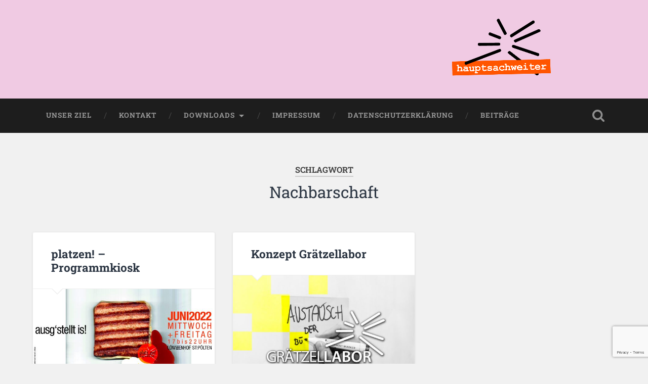

--- FILE ---
content_type: text/html; charset=UTF-8
request_url: https://www.kulturhauptstart-stp.eu/tag/nachbarschaft/
body_size: 7162
content:
<!DOCTYPE html>

<html lang="de">

	<head>
		
		<meta charset="UTF-8">
		<meta name="viewport" content="width=device-width, initial-scale=1.0, maximum-scale=1.0, user-scalable=no" >
						 
				<script type='text/javascript' id='bm-font-blocker-js-extra'>
            /* <![CDATA[ */
            var bmFontBlocker = {"root":"https:\/\/www.kulturhauptstart-stp.eu\/wp-json\/","replace_url":"www.kulturhauptstart-stp.eu\/wp-json\/bm\/gfonts\/google-font","block_gfonts":true};
            /* ]]> */
		</script>
		<script type='text/javascript' src='https://www.kulturhauptstart-stp.eu/wp-content/plugins/bm-gfonts/assets/js/font-blocker.js' id='bm-font-blocker-js'></script>
		<meta name='robots' content='index, follow, max-image-preview:large, max-snippet:-1, max-video-preview:-1' />

	<!-- This site is optimized with the Yoast SEO plugin v23.5 - https://yoast.com/wordpress/plugins/seo/ -->
	<title>Nachbarschaft Archive - KulturhauptSTART 2024 St. Pölten</title>
	<link rel="canonical" href="https://www.kulturhauptstart-stp.eu/tag/nachbarschaft/" />
	<meta property="og:locale" content="de_DE" />
	<meta property="og:type" content="article" />
	<meta property="og:title" content="Nachbarschaft Archive - KulturhauptSTART 2024 St. Pölten" />
	<meta property="og:url" content="https://www.kulturhauptstart-stp.eu/tag/nachbarschaft/" />
	<meta property="og:site_name" content="KulturhauptSTART 2024 St. Pölten" />
	<meta name="twitter:card" content="summary_large_image" />
	<script type="application/ld+json" class="yoast-schema-graph">{"@context":"https://schema.org","@graph":[{"@type":"CollectionPage","@id":"https://www.kulturhauptstart-stp.eu/tag/nachbarschaft/","url":"https://www.kulturhauptstart-stp.eu/tag/nachbarschaft/","name":"Nachbarschaft Archive - KulturhauptSTART 2024 St. Pölten","isPartOf":{"@id":"https://www.kulturhauptstart-stp.eu/#website"},"primaryImageOfPage":{"@id":"https://www.kulturhauptstart-stp.eu/tag/nachbarschaft/#primaryimage"},"image":{"@id":"https://www.kulturhauptstart-stp.eu/tag/nachbarschaft/#primaryimage"},"thumbnailUrl":"https://www.kulturhauptstart-stp.eu/wp-content/uploads/2022/05/platzen_PlakatFacebook_klein-scaled.jpg","breadcrumb":{"@id":"https://www.kulturhauptstart-stp.eu/tag/nachbarschaft/#breadcrumb"},"inLanguage":"de"},{"@type":"ImageObject","inLanguage":"de","@id":"https://www.kulturhauptstart-stp.eu/tag/nachbarschaft/#primaryimage","url":"https://www.kulturhauptstart-stp.eu/wp-content/uploads/2022/05/platzen_PlakatFacebook_klein-scaled.jpg","contentUrl":"https://www.kulturhauptstart-stp.eu/wp-content/uploads/2022/05/platzen_PlakatFacebook_klein-scaled.jpg","width":2560,"height":1340},{"@type":"BreadcrumbList","@id":"https://www.kulturhauptstart-stp.eu/tag/nachbarschaft/#breadcrumb","itemListElement":[{"@type":"ListItem","position":1,"name":"Startseite","item":"https://www.kulturhauptstart-stp.eu/"},{"@type":"ListItem","position":2,"name":"Nachbarschaft"}]},{"@type":"WebSite","@id":"https://www.kulturhauptstart-stp.eu/#website","url":"https://www.kulturhauptstart-stp.eu/","name":"KulturhauptSTART 2024 St. Pölten","description":"Plattform für gesellschaftliches Engagement, soziales Miteinander &amp; die Freie (Kultur)Szene in St. Pölten. Zuhause im Löwinnenhof*","potentialAction":[{"@type":"SearchAction","target":{"@type":"EntryPoint","urlTemplate":"https://www.kulturhauptstart-stp.eu/?s={search_term_string}"},"query-input":{"@type":"PropertyValueSpecification","valueRequired":true,"valueName":"search_term_string"}}],"inLanguage":"de"}]}</script>
	<!-- / Yoast SEO plugin. -->


<link rel="alternate" type="application/rss+xml" title="KulturhauptSTART 2024 St. Pölten &raquo; Feed" href="https://www.kulturhauptstart-stp.eu/feed/" />
<link rel="alternate" type="application/rss+xml" title="KulturhauptSTART 2024 St. Pölten &raquo; Kommentar-Feed" href="https://www.kulturhauptstart-stp.eu/comments/feed/" />
<link rel="alternate" type="application/rss+xml" title="KulturhauptSTART 2024 St. Pölten &raquo; Nachbarschaft Schlagwort-Feed" href="https://www.kulturhauptstart-stp.eu/tag/nachbarschaft/feed/" />
<script type="text/javascript">
/* <![CDATA[ */
window._wpemojiSettings = {"baseUrl":"https:\/\/s.w.org\/images\/core\/emoji\/14.0.0\/72x72\/","ext":".png","svgUrl":"https:\/\/s.w.org\/images\/core\/emoji\/14.0.0\/svg\/","svgExt":".svg","source":{"concatemoji":"https:\/\/www.kulturhauptstart-stp.eu\/wp-includes\/js\/wp-emoji-release.min.js?ver=6.4.7"}};
/*! This file is auto-generated */
!function(i,n){var o,s,e;function c(e){try{var t={supportTests:e,timestamp:(new Date).valueOf()};sessionStorage.setItem(o,JSON.stringify(t))}catch(e){}}function p(e,t,n){e.clearRect(0,0,e.canvas.width,e.canvas.height),e.fillText(t,0,0);var t=new Uint32Array(e.getImageData(0,0,e.canvas.width,e.canvas.height).data),r=(e.clearRect(0,0,e.canvas.width,e.canvas.height),e.fillText(n,0,0),new Uint32Array(e.getImageData(0,0,e.canvas.width,e.canvas.height).data));return t.every(function(e,t){return e===r[t]})}function u(e,t,n){switch(t){case"flag":return n(e,"\ud83c\udff3\ufe0f\u200d\u26a7\ufe0f","\ud83c\udff3\ufe0f\u200b\u26a7\ufe0f")?!1:!n(e,"\ud83c\uddfa\ud83c\uddf3","\ud83c\uddfa\u200b\ud83c\uddf3")&&!n(e,"\ud83c\udff4\udb40\udc67\udb40\udc62\udb40\udc65\udb40\udc6e\udb40\udc67\udb40\udc7f","\ud83c\udff4\u200b\udb40\udc67\u200b\udb40\udc62\u200b\udb40\udc65\u200b\udb40\udc6e\u200b\udb40\udc67\u200b\udb40\udc7f");case"emoji":return!n(e,"\ud83e\udef1\ud83c\udffb\u200d\ud83e\udef2\ud83c\udfff","\ud83e\udef1\ud83c\udffb\u200b\ud83e\udef2\ud83c\udfff")}return!1}function f(e,t,n){var r="undefined"!=typeof WorkerGlobalScope&&self instanceof WorkerGlobalScope?new OffscreenCanvas(300,150):i.createElement("canvas"),a=r.getContext("2d",{willReadFrequently:!0}),o=(a.textBaseline="top",a.font="600 32px Arial",{});return e.forEach(function(e){o[e]=t(a,e,n)}),o}function t(e){var t=i.createElement("script");t.src=e,t.defer=!0,i.head.appendChild(t)}"undefined"!=typeof Promise&&(o="wpEmojiSettingsSupports",s=["flag","emoji"],n.supports={everything:!0,everythingExceptFlag:!0},e=new Promise(function(e){i.addEventListener("DOMContentLoaded",e,{once:!0})}),new Promise(function(t){var n=function(){try{var e=JSON.parse(sessionStorage.getItem(o));if("object"==typeof e&&"number"==typeof e.timestamp&&(new Date).valueOf()<e.timestamp+604800&&"object"==typeof e.supportTests)return e.supportTests}catch(e){}return null}();if(!n){if("undefined"!=typeof Worker&&"undefined"!=typeof OffscreenCanvas&&"undefined"!=typeof URL&&URL.createObjectURL&&"undefined"!=typeof Blob)try{var e="postMessage("+f.toString()+"("+[JSON.stringify(s),u.toString(),p.toString()].join(",")+"));",r=new Blob([e],{type:"text/javascript"}),a=new Worker(URL.createObjectURL(r),{name:"wpTestEmojiSupports"});return void(a.onmessage=function(e){c(n=e.data),a.terminate(),t(n)})}catch(e){}c(n=f(s,u,p))}t(n)}).then(function(e){for(var t in e)n.supports[t]=e[t],n.supports.everything=n.supports.everything&&n.supports[t],"flag"!==t&&(n.supports.everythingExceptFlag=n.supports.everythingExceptFlag&&n.supports[t]);n.supports.everythingExceptFlag=n.supports.everythingExceptFlag&&!n.supports.flag,n.DOMReady=!1,n.readyCallback=function(){n.DOMReady=!0}}).then(function(){return e}).then(function(){var e;n.supports.everything||(n.readyCallback(),(e=n.source||{}).concatemoji?t(e.concatemoji):e.wpemoji&&e.twemoji&&(t(e.twemoji),t(e.wpemoji)))}))}((window,document),window._wpemojiSettings);
/* ]]> */
</script>
<link rel='stylesheet' id='twb-open-sans-css' href='https://www.kulturhauptstart-stp.eu/wp-content/google-fonts/open-sans.css?ver=6.4.7' type='text/css' media='all' />
<link rel='stylesheet' id='twbbwg-global-css' href='https://www.kulturhauptstart-stp.eu/wp-content/plugins/photo-gallery/booster/assets/css/global.css?ver=1.0.0' type='text/css' media='all' />
<style id='wp-emoji-styles-inline-css' type='text/css'>

	img.wp-smiley, img.emoji {
		display: inline !important;
		border: none !important;
		box-shadow: none !important;
		height: 1em !important;
		width: 1em !important;
		margin: 0 0.07em !important;
		vertical-align: -0.1em !important;
		background: none !important;
		padding: 0 !important;
	}
</style>
<link rel='stylesheet' id='wpda_countdown_gutenberg_css-css' href='https://www.kulturhauptstart-stp.eu/wp-content/plugins/widget-countdown/includes/gutenberg/style.css?ver=6.4.7' type='text/css' media='all' />
<link rel='stylesheet' id='af-fontawesome-css' href='https://www.kulturhauptstart-stp.eu/wp-content/plugins/asgaros-forum/libs/fontawesome/css/all.min.css?ver=2.8.0' type='text/css' media='all' />
<link rel='stylesheet' id='af-fontawesome-compat-v4-css' href='https://www.kulturhauptstart-stp.eu/wp-content/plugins/asgaros-forum/libs/fontawesome/css/v4-shims.min.css?ver=2.8.0' type='text/css' media='all' />
<link rel='stylesheet' id='af-widgets-css' href='https://www.kulturhauptstart-stp.eu/wp-content/plugins/asgaros-forum/skin/widgets.css?ver=2.8.0' type='text/css' media='all' />
<link rel='stylesheet' id='contact-form-7-css' href='https://www.kulturhauptstart-stp.eu/wp-content/plugins/contact-form-7/includes/css/styles.css?ver=5.9.8' type='text/css' media='all' />
<link rel='stylesheet' id='book-css' href='https://www.kulturhauptstart-stp.eu/wp-content/plugins/wppdf/css/wppdf.css?ver=6.4.7' type='text/css' media='all' />
<link rel='stylesheet' id='magnific-css-css' href='https://www.kulturhauptstart-stp.eu/wp-content/plugins/wppdf/css/magnific-popup.css?ver=6.4.7' type='text/css' media='all' />
<link rel='stylesheet' id='grid-css-css' href='https://www.kulturhauptstart-stp.eu/wp-content/plugins/wppdf/css/grid.css?ver=6.4.7' type='text/css' media='all' />
<link rel='stylesheet' id='jquery_modal-css' href='https://www.kulturhauptstart-stp.eu/wp-content/plugins/wppdf/css/jquery.modal.css?ver=6.4.7' type='text/css' media='all' />
<link rel='stylesheet' id='baskerville_googleFonts-css' href='https://www.kulturhauptstart-stp.eu/wp-content/themes/baskerville/assets/css/fonts.css?ver=6.4.7' type='text/css' media='all' />
<link rel='stylesheet' id='baskerville_style-css' href='https://www.kulturhauptstart-stp.eu/wp-content/themes/baskerville/style.css?ver=2.2.2' type='text/css' media='all' />
<script type="text/javascript" src="https://www.kulturhauptstart-stp.eu/wp-includes/js/jquery/jquery.min.js?ver=3.7.1" id="jquery-core-js"></script>
<script type="text/javascript" src="https://www.kulturhauptstart-stp.eu/wp-includes/js/jquery/jquery-migrate.min.js?ver=3.4.1" id="jquery-migrate-js"></script>
<script type="text/javascript" src="https://www.kulturhauptstart-stp.eu/wp-content/plugins/photo-gallery/booster/assets/js/circle-progress.js?ver=1.2.2" id="twbbwg-circle-js"></script>
<script type="text/javascript" id="twbbwg-global-js-extra">
/* <![CDATA[ */
var twb = {"nonce":"bdb1d26c3b","ajax_url":"https:\/\/www.kulturhauptstart-stp.eu\/wp-admin\/admin-ajax.php","plugin_url":"https:\/\/www.kulturhauptstart-stp.eu\/wp-content\/plugins\/photo-gallery\/booster","href":"https:\/\/www.kulturhauptstart-stp.eu\/wp-admin\/admin.php?page=twbbwg_photo-gallery"};
var twb = {"nonce":"bdb1d26c3b","ajax_url":"https:\/\/www.kulturhauptstart-stp.eu\/wp-admin\/admin-ajax.php","plugin_url":"https:\/\/www.kulturhauptstart-stp.eu\/wp-content\/plugins\/photo-gallery\/booster","href":"https:\/\/www.kulturhauptstart-stp.eu\/wp-admin\/admin.php?page=twbbwg_photo-gallery"};
/* ]]> */
</script>
<script type="text/javascript" src="https://www.kulturhauptstart-stp.eu/wp-content/plugins/photo-gallery/booster/assets/js/global.js?ver=1.0.0" id="twbbwg-global-js"></script>
<script type="text/javascript" src="https://www.kulturhauptstart-stp.eu/wp-content/plugins/wppdf/js/pdf.js?ver=6.4.7" id="pdfjs-js"></script>
<script type="text/javascript" src="https://www.kulturhauptstart-stp.eu/wp-content/plugins/wppdf/js/wppdf.min.js?ver=6.4.7" id="wppdf-js"></script>
<script type="text/javascript" src="https://www.kulturhauptstart-stp.eu/wp-content/plugins/wppdf/js/jquery.magnific-popup.min.js?ver=6.4.7" id="jquery_magnific_popup-js"></script>
<script type="text/javascript" src="https://www.kulturhauptstart-stp.eu/wp-content/plugins/wppdf/js/jquery.modal.min.js?ver=6.4.7" id="jquery_modal-js"></script>
<script type="text/javascript" src="https://www.kulturhauptstart-stp.eu/wp-includes/js/imagesloaded.min.js?ver=5.0.0" id="imagesloaded-js"></script>
<script type="text/javascript" src="https://www.kulturhauptstart-stp.eu/wp-includes/js/masonry.min.js?ver=4.2.2" id="masonry-js"></script>
<script type="text/javascript" src="https://www.kulturhauptstart-stp.eu/wp-content/themes/baskerville/assets/js/jquery.flexslider-min.js?ver=2.7.2" id="baskerville_flexslider-js"></script>
<script type="text/javascript" src="https://www.kulturhauptstart-stp.eu/wp-content/themes/baskerville/assets/js/global.js?ver=2.2.2" id="baskerville_global-js"></script>
<link rel="https://api.w.org/" href="https://www.kulturhauptstart-stp.eu/wp-json/" /><link rel="alternate" type="application/json" href="https://www.kulturhauptstart-stp.eu/wp-json/wp/v2/tags/91" /><link rel="EditURI" type="application/rsd+xml" title="RSD" href="https://www.kulturhauptstart-stp.eu/xmlrpc.php?rsd" />
<meta name="generator" content="WordPress 6.4.7" />
		<meta name="abstract" content="Bürgerinitative zur Bewerbung St. Pöltnens zur europäischen Kulturhauptstadt 2024">
		<meta name="author" content="Kulturhauptstart St. Pölten">
		<meta name="classification" content="Allgemein, JourFixe, Kulturhauptstadt, Kulturhauptstart, St. Pölten, Kulturhauptstadt 2024">
		<meta name="copyright" content="Copyright KulturhauptSTART 2024 St. Pölten - All rights Reserved.">
		<meta name="designer" content="Andreas Schmuck - www.schmucki.at">
		<meta name="distribution" content="Global, Regional">
		<meta name="language" content="de-DE">
		<meta name="publisher" content="KulturhauptSTART 2024 St. Pölten">
		<meta name="rating" content="General">
		<meta name="resource-type" content="Document">
		<meta name="revisit-after" content="2">
		<meta name="subject" content="Allgemein, JourFixe, Kulturhauptstadt, Kulturhauptstadt 2024, Kulturhauptstart, St. Pölten">
		<meta name="template" content="Baskerville">
		
<!-- Global site tag (gtag.js) - Google Analytics -->
<script async src="https://www.googletagmanager.com/gtag/js?id=UA-96393577-1"></script>
<script>
  window.dataLayer = window.dataLayer || [];
  function gtag(){dataLayer.push(arguments);}
  gtag('js', new Date());

  gtag('config', 'UA-96393577-1');
</script>
<script>
  (function(i,s,o,g,r,a,m){i['GoogleAnalyticsObject']=r;i[r]=i[r]||function(){
  (i[r].q=i[r].q||[]).push(arguments)},i[r].l=1*new Date();a=s.createElement(o),
  m=s.getElementsByTagName(o)[0];a.async=1;a.src=g;m.parentNode.insertBefore(a,m)
  })(window,document,'script','https://www.google-analytics.com/analytics.js','ga');

  ga('create', 'UA-96393577-1', 'auto');
  ga('send', 'pageview');

</script><link rel="icon" href="https://www.kulturhauptstart-stp.eu/wp-content/uploads/2017/03/cropped-kulturhauptstart_Icon-32x32.png" sizes="32x32" />
<link rel="icon" href="https://www.kulturhauptstart-stp.eu/wp-content/uploads/2017/03/cropped-kulturhauptstart_Icon-192x192.png" sizes="192x192" />
<link rel="apple-touch-icon" href="https://www.kulturhauptstart-stp.eu/wp-content/uploads/2017/03/cropped-kulturhauptstart_Icon-180x180.png" />
<meta name="msapplication-TileImage" content="https://www.kulturhauptstart-stp.eu/wp-content/uploads/2017/03/cropped-kulturhauptstart_Icon-270x270.png" />
		<style type="text/css" id="wp-custom-css">
			/*
Hier kannst du dein eigenes CSS einfügen.

Klicke auf das Hilfe-Symbol oben, um mehr zu lernen.
*/
body a {
  color: #ff5500;
  text-decoration: none;
}
post-content a, .post-header .post-title a{
text-decoration: none;
}
post-content a:hover, .post-header .post-title a:hover{
text-decoration: none;
color: #ff5500;
}
.post-content a.wp-block-file__button {
  color: #ff5500;
}
.main-menu li:hover > a {
  cursor: pointer;
  color: #ff5500;
}

.header-search-block {
  position: absolute;
  z-index: 10000;
  top: 0;
  right: 0;
  bottom: 0;
  left: 0;
  background: #f9d1e9;
}
.header-search-block .search-field {
  background: white;
  border: none;
  border-radius: 0.1em;
  color: #ff5500;
  padding-left: 10px
}


.header {
    padding: 10px 0px 0px 700px;
}
.header .logo img {
    max-height: 180px;
    width: auto;
	float: right;
	position: relative;
}
.header .blog-logo {
    text-align: right;
}
.header .cover {
  background: rgba(29,29,29,0.04);
}		</style>
			
	</head>
	
	<body data-rsssl=1 class="archive tag tag-nachbarschaft tag-91 has-featured-image">

		
		<a class="skip-link button" href="#site-content">Zum Inhalt springen</a>
	
		<div class="header section small-padding bg-dark bg-image" style="background-image: url( https://www.kulturhauptstart-stp.eu/wp-content/uploads/2017/12/header_hp_02.jpg );">
		
			<div class="cover"></div>
			
			<div class="header-search-block bg-graphite hidden">
				<form role="search"  method="get" class="searchform" action="https://www.kulturhauptstart-stp.eu/">
	<label for="search-form-696b6d8350b87">
		<span class="screen-reader-text">Suchen nach:</span>
		<input type="search" id="search-form-696b6d8350b87" class="search-field" placeholder="Suchformular" value="" name="s" />
	</label>
	<input type="submit" class="searchsubmit" value="Suchen" />
</form>
			</div><!-- .header-search-block -->
					
			<div class="header-inner section-inner">
			
				
					<div class="blog-title">
						<a class="logo" href="https://www.kulturhauptstart-stp.eu/" rel="home">
							<img src="https://www.kulturhauptstart-stp.eu/wp-content/uploads/2017/03/kulturhauptstart_logo-200.png">
							<span class="screen-reader-text">KulturhauptSTART 2024 St. Pölten</span>
						</a>
					</div>
		
											
			</div><!-- .header-inner -->
						
		</div><!-- .header -->
		
		<div class="navigation section no-padding bg-dark">
		
			<div class="navigation-inner section-inner">
			
				<button class="nav-toggle toggle fleft hidden">
					
					<div class="bar"></div>
					<div class="bar"></div>
					<div class="bar"></div>
					
				</button>
						
				<ul class="main-menu">
				
					<li id="menu-item-43" class="menu-item menu-item-type-post_type menu-item-object-page menu-item-43"><a href="https://www.kulturhauptstart-stp.eu/unser-ziel/">Unser Ziel</a></li>
<li id="menu-item-25" class="menu-item menu-item-type-post_type menu-item-object-page menu-item-25"><a href="https://www.kulturhauptstart-stp.eu/kontakt/">Kontakt</a></li>
<li id="menu-item-244" class="menu-item menu-item-type-post_type menu-item-object-page menu-item-has-children has-children menu-item-244"><a href="https://www.kulturhauptstart-stp.eu/presse/">Downloads</a>
<ul class="sub-menu">
	<li id="menu-item-303" class="menu-item menu-item-type-custom menu-item-object-custom menu-item-303"><a href="//www.kulturhauptstart-stp.eu/presse/">Alle Presseartikel</a></li>
	<li id="menu-item-324" class="menu-item menu-item-type-post_type menu-item-object-page menu-item-324"><a href="https://www.kulturhauptstart-stp.eu/presse/kommentare/">Kommentare</a></li>
	<li id="menu-item-302" class="menu-item menu-item-type-post_type menu-item-object-page menu-item-302"><a href="https://www.kulturhauptstart-stp.eu/presse/downloads/">Logos</a></li>
</ul>
</li>
<li id="menu-item-511" class="menu-item menu-item-type-post_type menu-item-object-page menu-item-511"><a href="https://www.kulturhauptstart-stp.eu/impressum/">Impressum</a></li>
<li id="menu-item-560" class="menu-item menu-item-type-post_type menu-item-object-page menu-item-privacy-policy menu-item-560"><a rel="privacy-policy" href="https://www.kulturhauptstart-stp.eu/datenschutzerklaerung/">Datenschutzerklärung</a></li>
<li id="menu-item-830" class="menu-item menu-item-type-custom menu-item-object-custom menu-item-home menu-item-830"><a href="//www.kulturhauptstart-stp.eu/">Beiträge</a></li>
											
				</ul><!-- .main-menu -->
				 
				<button class="search-toggle toggle fright">
					<span class="screen-reader-text">Suchfeld ein-/ausblenden</span>
				</button>
				 
				<div class="clear"></div>
				 
			</div><!-- .navigation-inner -->
			
		</div><!-- .navigation -->
		
		<div class="mobile-navigation section bg-graphite no-padding hidden">
					
			<ul class="mobile-menu">
			
				<li class="menu-item menu-item-type-post_type menu-item-object-page menu-item-43"><a href="https://www.kulturhauptstart-stp.eu/unser-ziel/">Unser Ziel</a></li>
<li class="menu-item menu-item-type-post_type menu-item-object-page menu-item-25"><a href="https://www.kulturhauptstart-stp.eu/kontakt/">Kontakt</a></li>
<li class="menu-item menu-item-type-post_type menu-item-object-page menu-item-has-children has-children menu-item-244"><a href="https://www.kulturhauptstart-stp.eu/presse/">Downloads</a>
<ul class="sub-menu">
	<li class="menu-item menu-item-type-custom menu-item-object-custom menu-item-303"><a href="//www.kulturhauptstart-stp.eu/presse/">Alle Presseartikel</a></li>
	<li class="menu-item menu-item-type-post_type menu-item-object-page menu-item-324"><a href="https://www.kulturhauptstart-stp.eu/presse/kommentare/">Kommentare</a></li>
	<li class="menu-item menu-item-type-post_type menu-item-object-page menu-item-302"><a href="https://www.kulturhauptstart-stp.eu/presse/downloads/">Logos</a></li>
</ul>
</li>
<li class="menu-item menu-item-type-post_type menu-item-object-page menu-item-511"><a href="https://www.kulturhauptstart-stp.eu/impressum/">Impressum</a></li>
<li class="menu-item menu-item-type-post_type menu-item-object-page menu-item-privacy-policy menu-item-560"><a rel="privacy-policy" href="https://www.kulturhauptstart-stp.eu/datenschutzerklaerung/">Datenschutzerklärung</a></li>
<li class="menu-item menu-item-type-custom menu-item-object-custom menu-item-home menu-item-830"><a href="//www.kulturhauptstart-stp.eu/">Beiträge</a></li>
										
			 </ul><!-- .main-menu -->
		
		</div><!-- .mobile-navigation -->
<div class="wrapper section medium-padding" id="site-content">

	
		<div class="page-title section-inner">

							<h1>
											<span class="top">Schlagwort</span>
																<span class="bottom">Nachbarschaft</span>
									</h1>
			
						
		</div><!-- .page-title -->

	
	<div class="content section-inner">
																		                    
				
			<div class="posts">
					
		    			    	
		    		<div class="post-container">
		    	
						<div id="post-1661" class="post-1661 post type-post status-publish format-standard has-post-thumbnail hentry category-allgemein category-kooperation category-loewenhof category-nachbarschaft category-st-poelten tag-bar tag-dj tag-freie-szene tag-gastro tag-innenhof tag-konzert tag-kultur tag-kunst tag-loewenhof tag-nachbarschaft tag-performance tag-postkarte tag-pub-quiz tag-sommer tag-st-poelten tag-tanz tag-toast">
			    	
				    		<div class="post-header">

			<h2 class="post-title"><a href="https://www.kulturhauptstart-stp.eu/2022/05/26/platzen/" rel="bookmark">platzen! &#8211; Programmkiosk</a></h2>
	    
        
</div><!-- .post-header -->


	<div class="featured-media">
		<a href="https://www.kulturhauptstart-stp.eu/2022/05/26/platzen/" rel="bookmark">
			<img width="600" height="314" src="https://www.kulturhauptstart-stp.eu/wp-content/uploads/2022/05/platzen_PlakatFacebook_klein-600x314.jpg" class="attachment-post-thumbnail size-post-thumbnail wp-post-image" alt="" decoding="async" fetchpriority="high" srcset="https://www.kulturhauptstart-stp.eu/wp-content/uploads/2022/05/platzen_PlakatFacebook_klein-600x314.jpg 600w, https://www.kulturhauptstart-stp.eu/wp-content/uploads/2022/05/platzen_PlakatFacebook_klein-300x157.jpg 300w, https://www.kulturhauptstart-stp.eu/wp-content/uploads/2022/05/platzen_PlakatFacebook_klein-1024x536.jpg 1024w, https://www.kulturhauptstart-stp.eu/wp-content/uploads/2022/05/platzen_PlakatFacebook_klein-768x402.jpg 768w, https://www.kulturhauptstart-stp.eu/wp-content/uploads/2022/05/platzen_PlakatFacebook_klein-1536x804.jpg 1536w, https://www.kulturhauptstart-stp.eu/wp-content/uploads/2022/05/platzen_PlakatFacebook_klein-2048x1072.jpg 2048w, https://www.kulturhauptstart-stp.eu/wp-content/uploads/2022/05/platzen_PlakatFacebook_klein-1080x565.jpg 1080w, https://www.kulturhauptstart-stp.eu/wp-content/uploads/2022/05/platzen_PlakatFacebook_klein-945x495.jpg 945w" sizes="(max-width: 600px) 100vw, 600px" />		</a>
	</div><!-- .featured-media -->


	<div class="post-excerpt">
		<p>01.06. &#8211; 29.06.2022 | jeden Mi&amp;Fr – STARTraum/Löwenhof, Linzerstraße 16 – 3100 St. Pölten</p>
	</div><!-- .post-excerpt -->


		<div class="post-meta">
		
			<a class="post-date" href="https://www.kulturhauptstart-stp.eu/2022/05/26/platzen/">26. Mai 2022</a>
			
						
			<div class="clear"></div>
		
		</div><!-- .post-meta -->
		
					    				    		
			    		</div><!-- .post -->
		    		
		    		</div>
		    			        		            
		        		    	
		    		<div class="post-container">
		    	
						<div id="post-832" class="post-832 post type-post status-publish format-standard has-post-thumbnail hentry category-allgemein category-graetzellabor category-stp2024 tag-empowerment tag-gemeinwesen tag-identitaet tag-nachbarschaft tag-st-poelten">
			    	
				    		<div class="post-header">

			<h2 class="post-title"><a href="https://www.kulturhauptstart-stp.eu/2019/08/02/konzept-graetzellabor/" rel="bookmark">Konzept Grätzellabor</a></h2>
	    
        
</div><!-- .post-header -->


	<div class="featured-media">
		<a href="https://www.kulturhauptstart-stp.eu/2019/08/02/konzept-graetzellabor/" rel="bookmark">
			<img width="600" height="424" src="https://www.kulturhauptstart-stp.eu/wp-content/uploads/2019/08/pic_khsstp_grätzellabor2019_beitragsbild-600x424.jpg" class="attachment-post-thumbnail size-post-thumbnail wp-post-image" alt="" decoding="async" srcset="https://www.kulturhauptstart-stp.eu/wp-content/uploads/2019/08/pic_khsstp_grätzellabor2019_beitragsbild-600x424.jpg 600w, https://www.kulturhauptstart-stp.eu/wp-content/uploads/2019/08/pic_khsstp_grätzellabor2019_beitragsbild-300x212.jpg 300w, https://www.kulturhauptstart-stp.eu/wp-content/uploads/2019/08/pic_khsstp_grätzellabor2019_beitragsbild-768x543.jpg 768w, https://www.kulturhauptstart-stp.eu/wp-content/uploads/2019/08/pic_khsstp_grätzellabor2019_beitragsbild-1024x724.jpg 1024w, https://www.kulturhauptstart-stp.eu/wp-content/uploads/2019/08/pic_khsstp_grätzellabor2019_beitragsbild-400x284.jpg 400w, https://www.kulturhauptstart-stp.eu/wp-content/uploads/2019/08/pic_khsstp_grätzellabor2019_beitragsbild-1080x764.jpg 1080w, https://www.kulturhauptstart-stp.eu/wp-content/uploads/2019/08/pic_khsstp_grätzellabor2019_beitragsbild-945x668.jpg 945w" sizes="(max-width: 600px) 100vw, 600px" />		</a>
	</div><!-- .featured-media -->


	<div class="post-excerpt">
		<p>seit 2018 – St. Pölten+</p>
	</div><!-- .post-excerpt -->


		<div class="post-meta">
		
			<a class="post-date" href="https://www.kulturhauptstart-stp.eu/2019/08/02/konzept-graetzellabor/">2. August 2019</a>
			
						
			<div class="clear"></div>
		
		</div><!-- .post-meta -->
		
					    				    		
			    		</div><!-- .post -->
		    		
		    		</div>
		    			        		            
		        	        	                    
						
		</div><!-- .posts -->
			
	</div><!-- .content -->
	
				
	<div class="clear"></div>

</div><!-- .wrapper -->
	              	        

<div class="credits section bg-dark small-padding">

	<div class="credits-inner section-inner">

		<p class="credits-left fleft">
		
			&copy; 2026 <a href="https://www.kulturhauptstart-stp.eu/">KulturhauptSTART 2024 St. Pölten</a><span> &mdash; Diese Website läuft mit <a href="http://www.wordpress.org">WordPress</a></span>
		
		</p>
		
		<p class="credits-right fright">
			
			<span>Theme erstellt von <a href="https://andersnoren.se">Anders Norén</a> &mdash; </span><a class="tothetop" href="#">Nach oben &uarr;</a>
			
		</p>
		
		<div class="clear"></div>
	
	</div><!-- .credits-inner -->
	
</div><!-- .credits -->

<link rel='stylesheet' id='countdown_css-css' href='https://www.kulturhauptstart-stp.eu/wp-content/plugins/widget-countdown/includes/style/style.css?ver=6.4.7' type='text/css' media='all' />
<link rel='stylesheet' id='dashicons-css' href='https://www.kulturhauptstart-stp.eu/wp-includes/css/dashicons.min.css?ver=6.4.7' type='text/css' media='all' />
<link rel='stylesheet' id='thickbox-css' href='https://www.kulturhauptstart-stp.eu/wp-includes/js/thickbox/thickbox.css?ver=6.4.7' type='text/css' media='all' />
<script type="text/javascript" src="https://www.kulturhauptstart-stp.eu/wp-includes/js/dist/vendor/wp-polyfill-inert.min.js?ver=3.1.2" id="wp-polyfill-inert-js"></script>
<script type="text/javascript" src="https://www.kulturhauptstart-stp.eu/wp-includes/js/dist/vendor/regenerator-runtime.min.js?ver=0.14.0" id="regenerator-runtime-js"></script>
<script type="text/javascript" src="https://www.kulturhauptstart-stp.eu/wp-includes/js/dist/vendor/wp-polyfill.min.js?ver=3.15.0" id="wp-polyfill-js"></script>
<script type="text/javascript" src="https://www.kulturhauptstart-stp.eu/wp-includes/js/dist/hooks.min.js?ver=c6aec9a8d4e5a5d543a1" id="wp-hooks-js"></script>
<script type="text/javascript" src="https://www.kulturhauptstart-stp.eu/wp-includes/js/dist/i18n.min.js?ver=7701b0c3857f914212ef" id="wp-i18n-js"></script>
<script type="text/javascript" id="wp-i18n-js-after">
/* <![CDATA[ */
wp.i18n.setLocaleData( { 'text direction\u0004ltr': [ 'ltr' ] } );
/* ]]> */
</script>
<script type="text/javascript" src="https://www.kulturhauptstart-stp.eu/wp-content/plugins/contact-form-7/includes/swv/js/index.js?ver=5.9.8" id="swv-js"></script>
<script type="text/javascript" id="contact-form-7-js-extra">
/* <![CDATA[ */
var wpcf7 = {"api":{"root":"https:\/\/www.kulturhauptstart-stp.eu\/wp-json\/","namespace":"contact-form-7\/v1"}};
/* ]]> */
</script>
<script type="text/javascript" src="https://www.kulturhauptstart-stp.eu/wp-content/plugins/contact-form-7/includes/js/index.js?ver=5.9.8" id="contact-form-7-js"></script>
<script type="text/javascript" src="https://www.google.com/recaptcha/api.js?render=6LecMIEUAAAAAHQE59FwEiPGZ_S5tdB6Kf7QzwWD&amp;ver=3.0" id="google-recaptcha-js"></script>
<script type="text/javascript" id="wpcf7-recaptcha-js-extra">
/* <![CDATA[ */
var wpcf7_recaptcha = {"sitekey":"6LecMIEUAAAAAHQE59FwEiPGZ_S5tdB6Kf7QzwWD","actions":{"homepage":"homepage","contactform":"contactform"}};
/* ]]> */
</script>
<script type="text/javascript" src="https://www.kulturhauptstart-stp.eu/wp-content/plugins/contact-form-7/modules/recaptcha/index.js?ver=5.9.8" id="wpcf7-recaptcha-js"></script>
<script type="text/javascript" src="https://www.kulturhauptstart-stp.eu/wp-content/plugins/widget-countdown/includes/javascript/front_end_js.js?ver=6.4.7" id="countdown-front-end-js"></script>
<script type="text/javascript" id="thickbox-js-extra">
/* <![CDATA[ */
var thickboxL10n = {"next":"N\u00e4chste >","prev":"< Vorherige","image":"Bild","of":"von","close":"Schlie\u00dfen","noiframes":"Diese Funktion erfordert iframes. Du hast jedoch iframes deaktiviert oder dein Browser unterst\u00fctzt diese nicht.","loadingAnimation":"https:\/\/www.kulturhauptstart-stp.eu\/wp-includes\/js\/thickbox\/loadingAnimation.gif"};
/* ]]> */
</script>
<script type="text/javascript" src="https://www.kulturhauptstart-stp.eu/wp-includes/js/thickbox/thickbox.js?ver=3.1-20121105" id="thickbox-js"></script>

</body>
</html>

--- FILE ---
content_type: text/html; charset=utf-8
request_url: https://www.google.com/recaptcha/api2/anchor?ar=1&k=6LecMIEUAAAAAHQE59FwEiPGZ_S5tdB6Kf7QzwWD&co=aHR0cHM6Ly93d3cua3VsdHVyaGF1cHRzdGFydC1zdHAuZXU6NDQz&hl=en&v=PoyoqOPhxBO7pBk68S4YbpHZ&size=invisible&anchor-ms=20000&execute-ms=30000&cb=jo936l6jc7wg
body_size: 48819
content:
<!DOCTYPE HTML><html dir="ltr" lang="en"><head><meta http-equiv="Content-Type" content="text/html; charset=UTF-8">
<meta http-equiv="X-UA-Compatible" content="IE=edge">
<title>reCAPTCHA</title>
<style type="text/css">
/* cyrillic-ext */
@font-face {
  font-family: 'Roboto';
  font-style: normal;
  font-weight: 400;
  font-stretch: 100%;
  src: url(//fonts.gstatic.com/s/roboto/v48/KFO7CnqEu92Fr1ME7kSn66aGLdTylUAMa3GUBHMdazTgWw.woff2) format('woff2');
  unicode-range: U+0460-052F, U+1C80-1C8A, U+20B4, U+2DE0-2DFF, U+A640-A69F, U+FE2E-FE2F;
}
/* cyrillic */
@font-face {
  font-family: 'Roboto';
  font-style: normal;
  font-weight: 400;
  font-stretch: 100%;
  src: url(//fonts.gstatic.com/s/roboto/v48/KFO7CnqEu92Fr1ME7kSn66aGLdTylUAMa3iUBHMdazTgWw.woff2) format('woff2');
  unicode-range: U+0301, U+0400-045F, U+0490-0491, U+04B0-04B1, U+2116;
}
/* greek-ext */
@font-face {
  font-family: 'Roboto';
  font-style: normal;
  font-weight: 400;
  font-stretch: 100%;
  src: url(//fonts.gstatic.com/s/roboto/v48/KFO7CnqEu92Fr1ME7kSn66aGLdTylUAMa3CUBHMdazTgWw.woff2) format('woff2');
  unicode-range: U+1F00-1FFF;
}
/* greek */
@font-face {
  font-family: 'Roboto';
  font-style: normal;
  font-weight: 400;
  font-stretch: 100%;
  src: url(//fonts.gstatic.com/s/roboto/v48/KFO7CnqEu92Fr1ME7kSn66aGLdTylUAMa3-UBHMdazTgWw.woff2) format('woff2');
  unicode-range: U+0370-0377, U+037A-037F, U+0384-038A, U+038C, U+038E-03A1, U+03A3-03FF;
}
/* math */
@font-face {
  font-family: 'Roboto';
  font-style: normal;
  font-weight: 400;
  font-stretch: 100%;
  src: url(//fonts.gstatic.com/s/roboto/v48/KFO7CnqEu92Fr1ME7kSn66aGLdTylUAMawCUBHMdazTgWw.woff2) format('woff2');
  unicode-range: U+0302-0303, U+0305, U+0307-0308, U+0310, U+0312, U+0315, U+031A, U+0326-0327, U+032C, U+032F-0330, U+0332-0333, U+0338, U+033A, U+0346, U+034D, U+0391-03A1, U+03A3-03A9, U+03B1-03C9, U+03D1, U+03D5-03D6, U+03F0-03F1, U+03F4-03F5, U+2016-2017, U+2034-2038, U+203C, U+2040, U+2043, U+2047, U+2050, U+2057, U+205F, U+2070-2071, U+2074-208E, U+2090-209C, U+20D0-20DC, U+20E1, U+20E5-20EF, U+2100-2112, U+2114-2115, U+2117-2121, U+2123-214F, U+2190, U+2192, U+2194-21AE, U+21B0-21E5, U+21F1-21F2, U+21F4-2211, U+2213-2214, U+2216-22FF, U+2308-230B, U+2310, U+2319, U+231C-2321, U+2336-237A, U+237C, U+2395, U+239B-23B7, U+23D0, U+23DC-23E1, U+2474-2475, U+25AF, U+25B3, U+25B7, U+25BD, U+25C1, U+25CA, U+25CC, U+25FB, U+266D-266F, U+27C0-27FF, U+2900-2AFF, U+2B0E-2B11, U+2B30-2B4C, U+2BFE, U+3030, U+FF5B, U+FF5D, U+1D400-1D7FF, U+1EE00-1EEFF;
}
/* symbols */
@font-face {
  font-family: 'Roboto';
  font-style: normal;
  font-weight: 400;
  font-stretch: 100%;
  src: url(//fonts.gstatic.com/s/roboto/v48/KFO7CnqEu92Fr1ME7kSn66aGLdTylUAMaxKUBHMdazTgWw.woff2) format('woff2');
  unicode-range: U+0001-000C, U+000E-001F, U+007F-009F, U+20DD-20E0, U+20E2-20E4, U+2150-218F, U+2190, U+2192, U+2194-2199, U+21AF, U+21E6-21F0, U+21F3, U+2218-2219, U+2299, U+22C4-22C6, U+2300-243F, U+2440-244A, U+2460-24FF, U+25A0-27BF, U+2800-28FF, U+2921-2922, U+2981, U+29BF, U+29EB, U+2B00-2BFF, U+4DC0-4DFF, U+FFF9-FFFB, U+10140-1018E, U+10190-1019C, U+101A0, U+101D0-101FD, U+102E0-102FB, U+10E60-10E7E, U+1D2C0-1D2D3, U+1D2E0-1D37F, U+1F000-1F0FF, U+1F100-1F1AD, U+1F1E6-1F1FF, U+1F30D-1F30F, U+1F315, U+1F31C, U+1F31E, U+1F320-1F32C, U+1F336, U+1F378, U+1F37D, U+1F382, U+1F393-1F39F, U+1F3A7-1F3A8, U+1F3AC-1F3AF, U+1F3C2, U+1F3C4-1F3C6, U+1F3CA-1F3CE, U+1F3D4-1F3E0, U+1F3ED, U+1F3F1-1F3F3, U+1F3F5-1F3F7, U+1F408, U+1F415, U+1F41F, U+1F426, U+1F43F, U+1F441-1F442, U+1F444, U+1F446-1F449, U+1F44C-1F44E, U+1F453, U+1F46A, U+1F47D, U+1F4A3, U+1F4B0, U+1F4B3, U+1F4B9, U+1F4BB, U+1F4BF, U+1F4C8-1F4CB, U+1F4D6, U+1F4DA, U+1F4DF, U+1F4E3-1F4E6, U+1F4EA-1F4ED, U+1F4F7, U+1F4F9-1F4FB, U+1F4FD-1F4FE, U+1F503, U+1F507-1F50B, U+1F50D, U+1F512-1F513, U+1F53E-1F54A, U+1F54F-1F5FA, U+1F610, U+1F650-1F67F, U+1F687, U+1F68D, U+1F691, U+1F694, U+1F698, U+1F6AD, U+1F6B2, U+1F6B9-1F6BA, U+1F6BC, U+1F6C6-1F6CF, U+1F6D3-1F6D7, U+1F6E0-1F6EA, U+1F6F0-1F6F3, U+1F6F7-1F6FC, U+1F700-1F7FF, U+1F800-1F80B, U+1F810-1F847, U+1F850-1F859, U+1F860-1F887, U+1F890-1F8AD, U+1F8B0-1F8BB, U+1F8C0-1F8C1, U+1F900-1F90B, U+1F93B, U+1F946, U+1F984, U+1F996, U+1F9E9, U+1FA00-1FA6F, U+1FA70-1FA7C, U+1FA80-1FA89, U+1FA8F-1FAC6, U+1FACE-1FADC, U+1FADF-1FAE9, U+1FAF0-1FAF8, U+1FB00-1FBFF;
}
/* vietnamese */
@font-face {
  font-family: 'Roboto';
  font-style: normal;
  font-weight: 400;
  font-stretch: 100%;
  src: url(//fonts.gstatic.com/s/roboto/v48/KFO7CnqEu92Fr1ME7kSn66aGLdTylUAMa3OUBHMdazTgWw.woff2) format('woff2');
  unicode-range: U+0102-0103, U+0110-0111, U+0128-0129, U+0168-0169, U+01A0-01A1, U+01AF-01B0, U+0300-0301, U+0303-0304, U+0308-0309, U+0323, U+0329, U+1EA0-1EF9, U+20AB;
}
/* latin-ext */
@font-face {
  font-family: 'Roboto';
  font-style: normal;
  font-weight: 400;
  font-stretch: 100%;
  src: url(//fonts.gstatic.com/s/roboto/v48/KFO7CnqEu92Fr1ME7kSn66aGLdTylUAMa3KUBHMdazTgWw.woff2) format('woff2');
  unicode-range: U+0100-02BA, U+02BD-02C5, U+02C7-02CC, U+02CE-02D7, U+02DD-02FF, U+0304, U+0308, U+0329, U+1D00-1DBF, U+1E00-1E9F, U+1EF2-1EFF, U+2020, U+20A0-20AB, U+20AD-20C0, U+2113, U+2C60-2C7F, U+A720-A7FF;
}
/* latin */
@font-face {
  font-family: 'Roboto';
  font-style: normal;
  font-weight: 400;
  font-stretch: 100%;
  src: url(//fonts.gstatic.com/s/roboto/v48/KFO7CnqEu92Fr1ME7kSn66aGLdTylUAMa3yUBHMdazQ.woff2) format('woff2');
  unicode-range: U+0000-00FF, U+0131, U+0152-0153, U+02BB-02BC, U+02C6, U+02DA, U+02DC, U+0304, U+0308, U+0329, U+2000-206F, U+20AC, U+2122, U+2191, U+2193, U+2212, U+2215, U+FEFF, U+FFFD;
}
/* cyrillic-ext */
@font-face {
  font-family: 'Roboto';
  font-style: normal;
  font-weight: 500;
  font-stretch: 100%;
  src: url(//fonts.gstatic.com/s/roboto/v48/KFO7CnqEu92Fr1ME7kSn66aGLdTylUAMa3GUBHMdazTgWw.woff2) format('woff2');
  unicode-range: U+0460-052F, U+1C80-1C8A, U+20B4, U+2DE0-2DFF, U+A640-A69F, U+FE2E-FE2F;
}
/* cyrillic */
@font-face {
  font-family: 'Roboto';
  font-style: normal;
  font-weight: 500;
  font-stretch: 100%;
  src: url(//fonts.gstatic.com/s/roboto/v48/KFO7CnqEu92Fr1ME7kSn66aGLdTylUAMa3iUBHMdazTgWw.woff2) format('woff2');
  unicode-range: U+0301, U+0400-045F, U+0490-0491, U+04B0-04B1, U+2116;
}
/* greek-ext */
@font-face {
  font-family: 'Roboto';
  font-style: normal;
  font-weight: 500;
  font-stretch: 100%;
  src: url(//fonts.gstatic.com/s/roboto/v48/KFO7CnqEu92Fr1ME7kSn66aGLdTylUAMa3CUBHMdazTgWw.woff2) format('woff2');
  unicode-range: U+1F00-1FFF;
}
/* greek */
@font-face {
  font-family: 'Roboto';
  font-style: normal;
  font-weight: 500;
  font-stretch: 100%;
  src: url(//fonts.gstatic.com/s/roboto/v48/KFO7CnqEu92Fr1ME7kSn66aGLdTylUAMa3-UBHMdazTgWw.woff2) format('woff2');
  unicode-range: U+0370-0377, U+037A-037F, U+0384-038A, U+038C, U+038E-03A1, U+03A3-03FF;
}
/* math */
@font-face {
  font-family: 'Roboto';
  font-style: normal;
  font-weight: 500;
  font-stretch: 100%;
  src: url(//fonts.gstatic.com/s/roboto/v48/KFO7CnqEu92Fr1ME7kSn66aGLdTylUAMawCUBHMdazTgWw.woff2) format('woff2');
  unicode-range: U+0302-0303, U+0305, U+0307-0308, U+0310, U+0312, U+0315, U+031A, U+0326-0327, U+032C, U+032F-0330, U+0332-0333, U+0338, U+033A, U+0346, U+034D, U+0391-03A1, U+03A3-03A9, U+03B1-03C9, U+03D1, U+03D5-03D6, U+03F0-03F1, U+03F4-03F5, U+2016-2017, U+2034-2038, U+203C, U+2040, U+2043, U+2047, U+2050, U+2057, U+205F, U+2070-2071, U+2074-208E, U+2090-209C, U+20D0-20DC, U+20E1, U+20E5-20EF, U+2100-2112, U+2114-2115, U+2117-2121, U+2123-214F, U+2190, U+2192, U+2194-21AE, U+21B0-21E5, U+21F1-21F2, U+21F4-2211, U+2213-2214, U+2216-22FF, U+2308-230B, U+2310, U+2319, U+231C-2321, U+2336-237A, U+237C, U+2395, U+239B-23B7, U+23D0, U+23DC-23E1, U+2474-2475, U+25AF, U+25B3, U+25B7, U+25BD, U+25C1, U+25CA, U+25CC, U+25FB, U+266D-266F, U+27C0-27FF, U+2900-2AFF, U+2B0E-2B11, U+2B30-2B4C, U+2BFE, U+3030, U+FF5B, U+FF5D, U+1D400-1D7FF, U+1EE00-1EEFF;
}
/* symbols */
@font-face {
  font-family: 'Roboto';
  font-style: normal;
  font-weight: 500;
  font-stretch: 100%;
  src: url(//fonts.gstatic.com/s/roboto/v48/KFO7CnqEu92Fr1ME7kSn66aGLdTylUAMaxKUBHMdazTgWw.woff2) format('woff2');
  unicode-range: U+0001-000C, U+000E-001F, U+007F-009F, U+20DD-20E0, U+20E2-20E4, U+2150-218F, U+2190, U+2192, U+2194-2199, U+21AF, U+21E6-21F0, U+21F3, U+2218-2219, U+2299, U+22C4-22C6, U+2300-243F, U+2440-244A, U+2460-24FF, U+25A0-27BF, U+2800-28FF, U+2921-2922, U+2981, U+29BF, U+29EB, U+2B00-2BFF, U+4DC0-4DFF, U+FFF9-FFFB, U+10140-1018E, U+10190-1019C, U+101A0, U+101D0-101FD, U+102E0-102FB, U+10E60-10E7E, U+1D2C0-1D2D3, U+1D2E0-1D37F, U+1F000-1F0FF, U+1F100-1F1AD, U+1F1E6-1F1FF, U+1F30D-1F30F, U+1F315, U+1F31C, U+1F31E, U+1F320-1F32C, U+1F336, U+1F378, U+1F37D, U+1F382, U+1F393-1F39F, U+1F3A7-1F3A8, U+1F3AC-1F3AF, U+1F3C2, U+1F3C4-1F3C6, U+1F3CA-1F3CE, U+1F3D4-1F3E0, U+1F3ED, U+1F3F1-1F3F3, U+1F3F5-1F3F7, U+1F408, U+1F415, U+1F41F, U+1F426, U+1F43F, U+1F441-1F442, U+1F444, U+1F446-1F449, U+1F44C-1F44E, U+1F453, U+1F46A, U+1F47D, U+1F4A3, U+1F4B0, U+1F4B3, U+1F4B9, U+1F4BB, U+1F4BF, U+1F4C8-1F4CB, U+1F4D6, U+1F4DA, U+1F4DF, U+1F4E3-1F4E6, U+1F4EA-1F4ED, U+1F4F7, U+1F4F9-1F4FB, U+1F4FD-1F4FE, U+1F503, U+1F507-1F50B, U+1F50D, U+1F512-1F513, U+1F53E-1F54A, U+1F54F-1F5FA, U+1F610, U+1F650-1F67F, U+1F687, U+1F68D, U+1F691, U+1F694, U+1F698, U+1F6AD, U+1F6B2, U+1F6B9-1F6BA, U+1F6BC, U+1F6C6-1F6CF, U+1F6D3-1F6D7, U+1F6E0-1F6EA, U+1F6F0-1F6F3, U+1F6F7-1F6FC, U+1F700-1F7FF, U+1F800-1F80B, U+1F810-1F847, U+1F850-1F859, U+1F860-1F887, U+1F890-1F8AD, U+1F8B0-1F8BB, U+1F8C0-1F8C1, U+1F900-1F90B, U+1F93B, U+1F946, U+1F984, U+1F996, U+1F9E9, U+1FA00-1FA6F, U+1FA70-1FA7C, U+1FA80-1FA89, U+1FA8F-1FAC6, U+1FACE-1FADC, U+1FADF-1FAE9, U+1FAF0-1FAF8, U+1FB00-1FBFF;
}
/* vietnamese */
@font-face {
  font-family: 'Roboto';
  font-style: normal;
  font-weight: 500;
  font-stretch: 100%;
  src: url(//fonts.gstatic.com/s/roboto/v48/KFO7CnqEu92Fr1ME7kSn66aGLdTylUAMa3OUBHMdazTgWw.woff2) format('woff2');
  unicode-range: U+0102-0103, U+0110-0111, U+0128-0129, U+0168-0169, U+01A0-01A1, U+01AF-01B0, U+0300-0301, U+0303-0304, U+0308-0309, U+0323, U+0329, U+1EA0-1EF9, U+20AB;
}
/* latin-ext */
@font-face {
  font-family: 'Roboto';
  font-style: normal;
  font-weight: 500;
  font-stretch: 100%;
  src: url(//fonts.gstatic.com/s/roboto/v48/KFO7CnqEu92Fr1ME7kSn66aGLdTylUAMa3KUBHMdazTgWw.woff2) format('woff2');
  unicode-range: U+0100-02BA, U+02BD-02C5, U+02C7-02CC, U+02CE-02D7, U+02DD-02FF, U+0304, U+0308, U+0329, U+1D00-1DBF, U+1E00-1E9F, U+1EF2-1EFF, U+2020, U+20A0-20AB, U+20AD-20C0, U+2113, U+2C60-2C7F, U+A720-A7FF;
}
/* latin */
@font-face {
  font-family: 'Roboto';
  font-style: normal;
  font-weight: 500;
  font-stretch: 100%;
  src: url(//fonts.gstatic.com/s/roboto/v48/KFO7CnqEu92Fr1ME7kSn66aGLdTylUAMa3yUBHMdazQ.woff2) format('woff2');
  unicode-range: U+0000-00FF, U+0131, U+0152-0153, U+02BB-02BC, U+02C6, U+02DA, U+02DC, U+0304, U+0308, U+0329, U+2000-206F, U+20AC, U+2122, U+2191, U+2193, U+2212, U+2215, U+FEFF, U+FFFD;
}
/* cyrillic-ext */
@font-face {
  font-family: 'Roboto';
  font-style: normal;
  font-weight: 900;
  font-stretch: 100%;
  src: url(//fonts.gstatic.com/s/roboto/v48/KFO7CnqEu92Fr1ME7kSn66aGLdTylUAMa3GUBHMdazTgWw.woff2) format('woff2');
  unicode-range: U+0460-052F, U+1C80-1C8A, U+20B4, U+2DE0-2DFF, U+A640-A69F, U+FE2E-FE2F;
}
/* cyrillic */
@font-face {
  font-family: 'Roboto';
  font-style: normal;
  font-weight: 900;
  font-stretch: 100%;
  src: url(//fonts.gstatic.com/s/roboto/v48/KFO7CnqEu92Fr1ME7kSn66aGLdTylUAMa3iUBHMdazTgWw.woff2) format('woff2');
  unicode-range: U+0301, U+0400-045F, U+0490-0491, U+04B0-04B1, U+2116;
}
/* greek-ext */
@font-face {
  font-family: 'Roboto';
  font-style: normal;
  font-weight: 900;
  font-stretch: 100%;
  src: url(//fonts.gstatic.com/s/roboto/v48/KFO7CnqEu92Fr1ME7kSn66aGLdTylUAMa3CUBHMdazTgWw.woff2) format('woff2');
  unicode-range: U+1F00-1FFF;
}
/* greek */
@font-face {
  font-family: 'Roboto';
  font-style: normal;
  font-weight: 900;
  font-stretch: 100%;
  src: url(//fonts.gstatic.com/s/roboto/v48/KFO7CnqEu92Fr1ME7kSn66aGLdTylUAMa3-UBHMdazTgWw.woff2) format('woff2');
  unicode-range: U+0370-0377, U+037A-037F, U+0384-038A, U+038C, U+038E-03A1, U+03A3-03FF;
}
/* math */
@font-face {
  font-family: 'Roboto';
  font-style: normal;
  font-weight: 900;
  font-stretch: 100%;
  src: url(//fonts.gstatic.com/s/roboto/v48/KFO7CnqEu92Fr1ME7kSn66aGLdTylUAMawCUBHMdazTgWw.woff2) format('woff2');
  unicode-range: U+0302-0303, U+0305, U+0307-0308, U+0310, U+0312, U+0315, U+031A, U+0326-0327, U+032C, U+032F-0330, U+0332-0333, U+0338, U+033A, U+0346, U+034D, U+0391-03A1, U+03A3-03A9, U+03B1-03C9, U+03D1, U+03D5-03D6, U+03F0-03F1, U+03F4-03F5, U+2016-2017, U+2034-2038, U+203C, U+2040, U+2043, U+2047, U+2050, U+2057, U+205F, U+2070-2071, U+2074-208E, U+2090-209C, U+20D0-20DC, U+20E1, U+20E5-20EF, U+2100-2112, U+2114-2115, U+2117-2121, U+2123-214F, U+2190, U+2192, U+2194-21AE, U+21B0-21E5, U+21F1-21F2, U+21F4-2211, U+2213-2214, U+2216-22FF, U+2308-230B, U+2310, U+2319, U+231C-2321, U+2336-237A, U+237C, U+2395, U+239B-23B7, U+23D0, U+23DC-23E1, U+2474-2475, U+25AF, U+25B3, U+25B7, U+25BD, U+25C1, U+25CA, U+25CC, U+25FB, U+266D-266F, U+27C0-27FF, U+2900-2AFF, U+2B0E-2B11, U+2B30-2B4C, U+2BFE, U+3030, U+FF5B, U+FF5D, U+1D400-1D7FF, U+1EE00-1EEFF;
}
/* symbols */
@font-face {
  font-family: 'Roboto';
  font-style: normal;
  font-weight: 900;
  font-stretch: 100%;
  src: url(//fonts.gstatic.com/s/roboto/v48/KFO7CnqEu92Fr1ME7kSn66aGLdTylUAMaxKUBHMdazTgWw.woff2) format('woff2');
  unicode-range: U+0001-000C, U+000E-001F, U+007F-009F, U+20DD-20E0, U+20E2-20E4, U+2150-218F, U+2190, U+2192, U+2194-2199, U+21AF, U+21E6-21F0, U+21F3, U+2218-2219, U+2299, U+22C4-22C6, U+2300-243F, U+2440-244A, U+2460-24FF, U+25A0-27BF, U+2800-28FF, U+2921-2922, U+2981, U+29BF, U+29EB, U+2B00-2BFF, U+4DC0-4DFF, U+FFF9-FFFB, U+10140-1018E, U+10190-1019C, U+101A0, U+101D0-101FD, U+102E0-102FB, U+10E60-10E7E, U+1D2C0-1D2D3, U+1D2E0-1D37F, U+1F000-1F0FF, U+1F100-1F1AD, U+1F1E6-1F1FF, U+1F30D-1F30F, U+1F315, U+1F31C, U+1F31E, U+1F320-1F32C, U+1F336, U+1F378, U+1F37D, U+1F382, U+1F393-1F39F, U+1F3A7-1F3A8, U+1F3AC-1F3AF, U+1F3C2, U+1F3C4-1F3C6, U+1F3CA-1F3CE, U+1F3D4-1F3E0, U+1F3ED, U+1F3F1-1F3F3, U+1F3F5-1F3F7, U+1F408, U+1F415, U+1F41F, U+1F426, U+1F43F, U+1F441-1F442, U+1F444, U+1F446-1F449, U+1F44C-1F44E, U+1F453, U+1F46A, U+1F47D, U+1F4A3, U+1F4B0, U+1F4B3, U+1F4B9, U+1F4BB, U+1F4BF, U+1F4C8-1F4CB, U+1F4D6, U+1F4DA, U+1F4DF, U+1F4E3-1F4E6, U+1F4EA-1F4ED, U+1F4F7, U+1F4F9-1F4FB, U+1F4FD-1F4FE, U+1F503, U+1F507-1F50B, U+1F50D, U+1F512-1F513, U+1F53E-1F54A, U+1F54F-1F5FA, U+1F610, U+1F650-1F67F, U+1F687, U+1F68D, U+1F691, U+1F694, U+1F698, U+1F6AD, U+1F6B2, U+1F6B9-1F6BA, U+1F6BC, U+1F6C6-1F6CF, U+1F6D3-1F6D7, U+1F6E0-1F6EA, U+1F6F0-1F6F3, U+1F6F7-1F6FC, U+1F700-1F7FF, U+1F800-1F80B, U+1F810-1F847, U+1F850-1F859, U+1F860-1F887, U+1F890-1F8AD, U+1F8B0-1F8BB, U+1F8C0-1F8C1, U+1F900-1F90B, U+1F93B, U+1F946, U+1F984, U+1F996, U+1F9E9, U+1FA00-1FA6F, U+1FA70-1FA7C, U+1FA80-1FA89, U+1FA8F-1FAC6, U+1FACE-1FADC, U+1FADF-1FAE9, U+1FAF0-1FAF8, U+1FB00-1FBFF;
}
/* vietnamese */
@font-face {
  font-family: 'Roboto';
  font-style: normal;
  font-weight: 900;
  font-stretch: 100%;
  src: url(//fonts.gstatic.com/s/roboto/v48/KFO7CnqEu92Fr1ME7kSn66aGLdTylUAMa3OUBHMdazTgWw.woff2) format('woff2');
  unicode-range: U+0102-0103, U+0110-0111, U+0128-0129, U+0168-0169, U+01A0-01A1, U+01AF-01B0, U+0300-0301, U+0303-0304, U+0308-0309, U+0323, U+0329, U+1EA0-1EF9, U+20AB;
}
/* latin-ext */
@font-face {
  font-family: 'Roboto';
  font-style: normal;
  font-weight: 900;
  font-stretch: 100%;
  src: url(//fonts.gstatic.com/s/roboto/v48/KFO7CnqEu92Fr1ME7kSn66aGLdTylUAMa3KUBHMdazTgWw.woff2) format('woff2');
  unicode-range: U+0100-02BA, U+02BD-02C5, U+02C7-02CC, U+02CE-02D7, U+02DD-02FF, U+0304, U+0308, U+0329, U+1D00-1DBF, U+1E00-1E9F, U+1EF2-1EFF, U+2020, U+20A0-20AB, U+20AD-20C0, U+2113, U+2C60-2C7F, U+A720-A7FF;
}
/* latin */
@font-face {
  font-family: 'Roboto';
  font-style: normal;
  font-weight: 900;
  font-stretch: 100%;
  src: url(//fonts.gstatic.com/s/roboto/v48/KFO7CnqEu92Fr1ME7kSn66aGLdTylUAMa3yUBHMdazQ.woff2) format('woff2');
  unicode-range: U+0000-00FF, U+0131, U+0152-0153, U+02BB-02BC, U+02C6, U+02DA, U+02DC, U+0304, U+0308, U+0329, U+2000-206F, U+20AC, U+2122, U+2191, U+2193, U+2212, U+2215, U+FEFF, U+FFFD;
}

</style>
<link rel="stylesheet" type="text/css" href="https://www.gstatic.com/recaptcha/releases/PoyoqOPhxBO7pBk68S4YbpHZ/styles__ltr.css">
<script nonce="rUBSiA0iyCQGg1mG-Yl0Rg" type="text/javascript">window['__recaptcha_api'] = 'https://www.google.com/recaptcha/api2/';</script>
<script type="text/javascript" src="https://www.gstatic.com/recaptcha/releases/PoyoqOPhxBO7pBk68S4YbpHZ/recaptcha__en.js" nonce="rUBSiA0iyCQGg1mG-Yl0Rg">
      
    </script></head>
<body><div id="rc-anchor-alert" class="rc-anchor-alert"></div>
<input type="hidden" id="recaptcha-token" value="[base64]">
<script type="text/javascript" nonce="rUBSiA0iyCQGg1mG-Yl0Rg">
      recaptcha.anchor.Main.init("[\x22ainput\x22,[\x22bgdata\x22,\x22\x22,\[base64]/[base64]/[base64]/KE4oMTI0LHYsdi5HKSxMWihsLHYpKTpOKDEyNCx2LGwpLFYpLHYpLFQpKSxGKDE3MSx2KX0scjc9ZnVuY3Rpb24obCl7cmV0dXJuIGx9LEM9ZnVuY3Rpb24obCxWLHYpe04odixsLFYpLFZbYWtdPTI3OTZ9LG49ZnVuY3Rpb24obCxWKXtWLlg9KChWLlg/[base64]/[base64]/[base64]/[base64]/[base64]/[base64]/[base64]/[base64]/[base64]/[base64]/[base64]\\u003d\x22,\[base64]\\u003d\\u003d\x22,\x22w5zDo2/DiMOswqh3w6UUG2nCimo/[base64]/[base64]/dQZ0WMOAw7Y+BArCi8OBBcOSw6QJcGzDrhfCm37Ci8KxwoDDuWN/VFoXw4dpFTbDjQtDwr0+F8KRw7nDhUTCncOtw7FlwprCncK3QsKOcVXCgsOCw6nDm8OgdMOqw6PCkcKaw6cXwrQBwp9xwo/Cm8OGw4kXwrjDt8Kbw57CrzRaFsObUsOgT1HDjncCw4DCsGQlw47DuTdgwqYiw7jCvyDDjnhUOcKuwqpKC8OcHsKxL8Khwqgiw5DCoArCr8O5ElQyMivDkUvCphp0wqRNc8OzFGh7c8O8wr3Cvn5QwoZCwqfCkD5Ow6TDvWQVYhPCkcOtwpw0bsOyw57Ci8O9wpxPJW/Dgn8dLkgdCcOzL3NWeErCssOPQD1obndzw4XCrcOMwofCuMOrdX0ILsKqwrg6wpYWw73Di8KsHzzDpRFUTcOdUDXCp8KYLhDDmsONLsKKw7NMwpLDlynDgl/CujbCknHCoUfDosK8AA8Sw4NIw4QYAsKoa8KSNyl+JBzCtS/DkRnDqUzDvGbDhcKDwoFfwprCsMKtHF7DnCrCm8KtIzTCm3zDpsKtw7kkFsKBEH85w4PCgFvDvQzDrcKkScOhwqfDgi8GTnLCiDPDi0XCnjIAXjDChcOmwr87w5TDrMKEbQ/CsQp0KmTDucKSwoLDpkbDlsOFETHDncOSDEFKwpJnw7zDhMK/UGrCrcOvHz8vY8KPFzbDtEDDgMO7F07CmBBlI8K5wpnCiMKCZMOCw7nCvC1Mwr5owrdjEBTCo8OfAcKAwp1xY21KPwlUFMKZWShmag3DlBVyLDRRwoTCjx/CjsOPw7DCgsOhw54vCRnCrcOFw7w9ShnDpMKDYitfwqY9UFhoD8Oxw7PDm8Kpw71NwqxwWHLCrmhkLMK0w7N2TsKEw4E0wrBaf8KWwosDMRkXw6pqVcO/w7xSwqfCkMKwPHzCv8Kmfwgmw4oXw6Vvdw/Ci8KEKmvCqiw+Lh4IKRIcwoRGVTnDvA/DuMKCJR5fPMKFCsK6w6pScjDDoknCtnJsw6UFX3/DmMOIwrrDhWnCkcOiScOWw5sVRRB9DD/DrDZnwr/DgcO6PCnCrsK4OVQ8C8Oow4nDnMKUw6/CqjvCh8O7BHzCrMKZw4Qzwo/[base64]/aRw7bhVtEFQNw6kZehB2W3t3CMO6DsKddy/DgsKcBBgmwqHDu0DCv8O0E8KHE8K/[base64]/Dr8K8Yx4pwpw/csKXw43CqhXCksKgdAzCr8K5w5/DqcOxw70Zwp/DgsOobmgPw67CvkbCvC3CiE0FbTo1cS8fwozCpMOBwqc4w7vCq8KUTVfDj8KAbi3CmWjDgAjDhSh6w7MUw4fClixBw6/CgTxkG3rCrAwWbXbDmjQJw5vCmsOlOsO4wo7CmMKbPMKeM8Knw5xXw7V/wpDCvDbChBsxwqPCtjFpwp3CnQ7Ds8OEEcOzQHdGJsOICRE9wqnCpcO6w615R8KEZUDCuRXDqxrCvMK8BA5/U8Ozw6HCnSvChsOTwpfDmX99WEnCnsOZw4bCscOJwrbCjT1swpPDn8OZwr1tw5ANw7gnMH0aw6jDt8KgCSTCu8OUZR/DpmzDt8OHBGVWwoEpwrRPw6V1w73DoykxwoQaE8O5w4Ykwp3DvCNIb8O9wpDDnMO4BsOBeC50XU81WgbCqsOLTMOdF8Oyw5APZMOCFsOdX8KqK8KSwpTCtQXDqQtSbSLCkcK0ehzDvcK6w7fCrMOVeCrDqMOKXgV0Y3vDi0Fswq7CuMKOasOdYMOfw7/DgxnChWRXw5zCvsKGDC7Cv0AafEXCo24KUwxJWyvCgUpaw4MYwrkdXTNywpVpCMKKccKuPcO0wrDDtsKKw6XCqT3CuDBkwqhhwrYydz/CklnDuG8rCcO/wrsdVmfCosOIZMKwCMKuQ8KzEMOYw4nDnGbCnl3DpjJiMcKCXsOrD8O5w7NMLTJPw5RyOjpubcOXXBwrLcKGYEkjw4rCoxxZCTlHbcOnwocsFWfCrMOTVcO4wq7Dt0gDZsOPw48idMO4Oj1TwppVdz/DgMOYb8K6wp3Di3LDiksnw6lfVcKbwpnCoWV+XcOjwoI1EcOSw4wFw5rCjMOaSi/[base64]/wrsMw7LDn8KkY8KKw6ZMw48zw758WkTDjiAVwpAvw50TwonDsMO6AcKzwp7DrhYiw69/aMOyRnPCtRFGw7kRHl9mw7PCk1pedMKjcMOzX8KfEMOaYlHCgDLDrsO4PMKhIjPCj3zChcKOG8Ozw5dHUcOGdcK1w4TDvsOQwr0OecOgw7/DrRvCsMOOwovDtMKxFmQ0MQLDsgjDgycUScKkJQvCrsKNw7kNKCkjwprCqsKEfDTCnF5Mw6zCiDBZdcKuV8OEw5IOwqZPSC46w5XCojfCpsODGXYsQx4mAjvCqMOBe2DDnD/CrUs5YsOSw6TCmcO5Bhs5wrYBwqPCumoTVGjCiz8Wwq97wpNnVmkREsO+wqXCicKcwodbw5jDuMKWNAXCgsOmwrJowqrCkUnCocOpB1zCv8Otw6IUw5Y9wo/[base64]/CnjrDqMKICMOreMO6RsKswo7DngwbwpZDwqTDhkHDgcO5EcOgw4/[base64]/O8OQAsO/[base64]/[base64]/JsK6wqjDtcOPZ8OXesKNwqjDosKAw5TDqRZvw53CtsKtSsKxe8K0fMKzDETCjHfDjsOEC8OTPgkfwp5NwpnCjW3DtEE/B8KGFk/Cp3wZwrsUI3zDvDvCgVHCj23DlMKew7DDmcOLwrLCvz/Dj1PCl8O+wo9ZFMKOw7EPw4/Cjkt6wqJVNDXDsFHCmMKJwqN3B2bCsyDChcKZTW/[base64]/[base64]/CmcKkw4w+MRLCtDPCjArCi8KLGMO3w6NcwoUsf8Ksc2FSwplZXlxLwqzCn8OxCMKNEQrDmGrCtcOuwp/CkyZYw4PDsnTCrGMoBgzDmmoiZx7DusOsA8O5w7sJwp0zw5cGYR0ADU3CrcK1w6jCnEBaw6LCoB3DsQvCu8KEw7cWbUEFW8Kdw6/DmsKMZMOEw5hTw7cmw7dFEMKMwqhnwp00wohFKMOMFyZVaMKLw5w5wonCscOFwqQMw6fDhErDgifCpsOBLFRkDcOFR8KoeGEcw7kzwqdNw409wppywr3CuQjDi8OTJMK6wolBw6/CpMOiLsK8w7jDvVMgdjbCmgHDhMOHXsK2AcOfYmtqw40Cw7bDoVAewpLDoHIWeMOzfjXChMOuJcKNR0RuS8ONwoZNwqIkw4PDmEHDrylAwocEZkPCnsK/w7PDrMKwwqQuaCFew6xuwo/DlsOow44/wo4Awo/ChBsOw65tw7FFw5cjw4hDw67CgMO0OkDCoztdwqFzJjwtw5jCm8KQPsKeFU/DjsKzU8KawqbDusOMKMK3w4/[base64]/[base64]/[base64]/CpD/Cmw5rDsK9bVR7OisAwr9qQMO5w6kJSMKrbTI0WmLDhQrCqMKULRvCnDEcecKXFG7Cr8OhFmrDjcO1EMOZNixww6rDhsOWZizCtsOWR17DsWsdwoZtwoZIwpwIwqJ1wpApSyvDp1XDhMOJBgE0MQLCpsKYw6YxPwLDqcK4cQPDqB/[base64]/CqiTDjnXCsVFJw4QrWCYpEn9hw4w3U8KJworDpm7CkcOMIlzDtTnCoSLCvV5vbU8fXxwHw5VRCsKTXMOjw7h7ei/CrcOKw4jDshvCssKORARQVTTDoMKOwrk5w7IowqLDhExhYcKmG8KyaVfCkiltw5fDqsKtwpQVwpIfYsOHw7tvw7AJwoYwZMK3w67DhsKnXMO2D1fDkjd7wpbDmh/Dr8OPw7YXEMKZwrrCnAw/[base64]/DghUNwoQ7LcKqfwJKaCfCsmNLw5Zdw43DtwbDhAILwotHNTPCsX3Cq8OBwrNbY17DssKcwo3CisOPw4x/d8KgYT3DtMO8G0RNwqYOdAV/GMObCMK5RkXDthhkQWXCsFtyw6NuN1/DnsKlCsO7wojDi3DCrMOMw7HCpcKXEUI2w6/CpsOyw7l4woJXW8K9FsOBMcOJw7Akw7fDviPCkcKxGQTCuDbChsKpe0bDl8KyQcKrw4vCpMOgwqkmwpBbbi/DtsOvIn8xwpPCkCjCs1/[base64]/DmQgoRsOLwrHCsMOzwqk2asKTBMKBw4NKwowjDcKJwqnDmSPDjwHChsOsQSLCrsKYM8K4wqvCpmpHFnDDqwjCksO0w4taGsOzM8KTwpNKwptIYFrCtMOmJMKCLxoGw7rDoQ9pw7p6ckPCgwgiw799wrJzwoMLTh/CoybCt8Kow6fCusOaw6bCk0bChsOPwqNCw5B/wpcqesKeZMOOeMK2KCLCisOtw4PDgRzClsKTwoctw5fCnnDDgcONwo/[base64]/CvsOkfHswBC4caUrDp2R4wpbDq0XDtcO8w5bDig7CnsOWRMKTwqbCqcOuNMOKCWbDrQwCWcOzBmzDpsOwR8K4KMOrw7LCrMKmw48+wprDvxbCkzpsJm1aKVrDl2LDgMOaRMOWw4/DlcKlwqPCksOGwrtuW1gJHjwxAltbYsOWwqnCvwzCk0Uzw6R+w6bDqMOpw7gbw77CssKUKQ0Vw6MMbMKMVh/DucOjHsKUZD1Hw6nDmw/Dt8KWQ2UQAMOIwqvDkj8lwrTDgcOVw7B+w53CvCZfGcK4ScOBP3fDhMKwe3Z0wqsjVMO/Kn7DvGFUwr0mwqk1wrxLRB/CgwvCtnLDtwbDsmnDg8OnDCFTWCY6wrnDkncow7LCtMOGw7A1wq3DksOvOmIiw6hIwplyfMOLDmfCkV7DlsOiOWEIH1/CksKFVQrCi18Vw6kcw6I8BgEuP3vCmsKRf3zCg8KoesKwTcOVwqdMacKsenQ+w5XDhF7DkQAAw5BBFB8Vw65hwprCv3PDqRJlEWUqwqbDvMKvw4B8wqoeD8O5w6AHwpnDjsOzw7HDqz7DpMOqw5DCo3QgPBXCmcO8w5ceecOlw7kew7bDpAB2w5N/[base64]/[base64]/[base64]/Pg9NZHR0wrvCrcOGdQFaI8Krwo3CgMOOwpo4wrfDsHkwGsKYw788DSDCq8Ouw4vDnVbDqB7DnMKHw79XTBxzw401w63DlMOlw6FTwovCnx4ww4/Ci8OMeAREwpdzwrRfw5wSw7w0ccO3w406am4jKBbCsksBQWkmwozCokV/LmLDrRLDucKLI8OzaXTCs2pVcMOxw67CpxM0wqjCp3TChsO9DsKEMnw7ZMKIwrIlw7Mad8OGfMOrMzHDnMKZVlsywpDCg1JVM8OFw4XDn8OTw5XDtcKpw7RUwoE/wrVJw7piw73DqWpmwpUoOlnDocKDbcKtwqcYw57DiD9Qw4Ntw5/DqVTDjzLCpsKpwrVaMMOFI8KgBhTCiMKcUcO0w5Vtw4DCkzt2wrFDBk/DkDRUw5sXIjZiXGPCkcOtwqTDq8O7RChVwrLCsEsZYMOqGyt2w6pcwq7CvWvClUPDn0LCk8ORwrdWw7JdwpHCn8OhTcOaQWfCtsKEwqxcw6AMw5wIw71fwpV3wq4AwooLF3Bhw70eOWM0ZxHCoDksw4PDt8Okwr/CssOAF8ORHMO6wrB/[base64]/DqCXChwTCmsO+worDq8O9UlDDiw/DisOpHxdDw5fCpS4Fw6g0E8KWbcOdYiUnwpocRcOGKURDwqZ4wqLDg8KyAcOkVi/ChCfCunnDlmzDo8Osw6rDhMOYwr15OMOaIjFWZk5XHwnCjUnCtizClwXCi38GX8KcNcK3wpHCqD7Di0fDj8K7ZBDDm8KqI8ODwpPDh8K/[base64]/[base64]/CvwLDm8KJwpcNwrvCj8KbKyXCtzl9TcKkwojDlcO+wpsew6JeVMK/w5RqGMK8ZsOkwoXDrBs5wp7DiMOMWcOEwp1JHgAMwpBPwqrCiMKuwpXCky7CmMOCNBTDrsOkwqvDmGQJwpVLw7dcCcKew7MGwqvCgyk3RBRSwqjDmwLCklEGwpAMwqvDtsK7KcKpwrQrw5owbMOzw4JGwqUqw6LDu0rCjcKow75bMAR2w51PMQLDi3zDrHBFDi0/w7J1MUV0wqpoC8OUccKhwqnDmS3DmcOOwoXDgcK+wq14fAvCjkd1wocHO8OUwqvCsHZjKU3Cq8KeHcOBBgsfw4DCnHXCs1gdwrlKw5LDhsOpYxcqBVhwMcORXsKgK8KGwofCrsKewqc5wrYpa2bCuMKaDAQQwpvDgsKoXHcyGsKdU3rCu35Twq0HPMOHw60wwptxJ1Q/[base64]/ChMKMwr1WBsOewrdww6TCj2vCvnLDhcKBGVXCjSLDl8KuHlzDssKjw5LCmk0ZBcO2UVLDg8KyQMKOX8K+w442wqdcwp/DgcKhwqjCgcK7wq4Cwq7DisO/wrXDpzTDiX9rWxdHZTN+w6h4KcODwo8twqfDrkQ+JU7CoWhOw6VAwp9Lw5DDuw/Dmi06w7TDrEB4wo3CgBfClUMawrFQwrhfwrMLTVrCgcKHQsOQwrDDrsONwqhFwotvQDUOS2tLVk7DsD1FY8Onw47CuTUXI13DvhcgZcKHwrHDoMKjTcKXwr18w7l/wpPCjTc+w5FuDwNbQCZVFMOYBMOUwo5FwqbDrcK3wrVRDsKowp1BD8ODwoEaOTwsw6ZmwrvChcOBKMOKwqjCvMKkw6jCv8OLJGQuC33CiQVGb8KOwqbDuWjDuQ7DskfCvcOHwq13Ki/Dli7DsMKnaMKdw5YNw6oOw5/CosOuwqxWc3/CpipCegMDwpLDmsKiAMOywpXCsitywqUVFirDl8O8AcOSMMKuYsKGw7HChGROw6rCvcK8w65NwpbClBnDlsK8VsOUw41Zwo/[base64]/DmF13w5N6wo/DrsOYd0ZRw7zDmMK0GUbCh8KNw7XClkjClsKpwpsQasKkw5NYIDvDqMKpw4TDjGDDjATDq8OkOHrCq8OYVVXDosKdw69mwr3CqiQFwrjCr2jCo23Dv8KAwqHDuWQ+w43DncKywpHDnXzCjMKjw4zDuMO3SsKDOwIbAcKYWUZCNlsgw4QhwpzDlx3CgVbDn8OJGS7Dug/CnsOoI8KPwrLCiMOVw4ENwrDDpnjDrkgtVWs1w67DigLDpMOew5TCrMKmZsOpw6MuMFtVwpMND3VJAyBbMcOsOQ/DkcKSaDYuwqU/[base64]/[base64]/DhcKrPw/DkVJiwpFaRMO6PMOUw44/VMK6SnvDnlB7w6NWwrxxUj5tacK/K8K4wrRJXMKqE8O/enFwwrXCljLDscKJwpxgdmsnRk0BwqTDusOnw5DCvMOEDHrCu01ucMKIw6oqesONw6fCmkoMwr7CkcORFR52w7YAXcKtc8K5woNUNxHDimhDd8OWIgjCo8KNOMKcEVfDsCjDsMOxeAgBw51dwrbCrgzCuQvCgRjDhcOVw4rCjsKnMMOBw5FaFsOVw6YEwq5MCcOjTB/ClV18wojCv8K8wrDDuT7CggvCoxNkbcObasKoVAXClMOtwpJbw759BAPCmD7CrMO3wpPCr8Kbw7vDm8KTwqnCh3PDhyAmBRLCvwpDw4jDiMORJCMwHi5xw4DDssOlw5kuX8OcR8OqEEIiwpLDi8O0wr/[base64]/CpMKfw7zCn8ONw5rDmcOBw78Lw7FuwpjCpcOowr3Cq8OTw4IYwoTCvD3CuURCw5DDnMKNw7rDqMOhwqHDp8OuLGXCtMOqSWsrdcKZL8KxXgPCmsKswqpJw6vCt8KVwonDrjgCFcKNTcKXworCgcKbNC/CnhVkw6/DmsKcw7fDpMKAw5N+w4YKwr3Cg8O/[base64]/[base64]/CucK8CnfDrUIHIzXDoMKgwpbChcOFwozCpQvCsMKxBD3CosKzwroUw4vDuEBCw7QDH8KAJMK9wrfDuMKpeFxGw5DDmAgUdz1ma8KXw4VDTcOYwqzCm1/CmxtqVcOBPhfDrsORw4zCtcK3wp3Dom1iVz42ayNxNMKCw5ZgH07DisKzXsOaPn7DkCPCkRbDlMO2w6DCmXTDrcK/[base64]/bMO4wrLCmC4DRT4qaATCncOpw5FVOsOXDz1ww7LDqUHDvAzCpH4+Z8KVw70ARcKvw5Aqw4XDkMOfD33DmcKCcUHCkk/CjcKcEMOqw6nDllEtwofDnMOow7nDkMOrwqfDm1pgAsOmJQtuw47Cm8OkwpXDtcOgw5nDlMKNwoJww6FoaMOvw4rCmB9WXm4JwpINT8K8wo/DkMKkw7powqTCiMOgasOCwq7CiMOZYVTDr8KqwoEUw74Yw4l6elwwwotsOHw0d8KsNXjDoEMnAH0IwojDksOPasO9VMO9w4s9w6VMw4TCuMK8wpDCl8KAJjfDs3PDuwARcjzCocOPwo0VcC1Kw6PCjHt1wonCicOyHcOYwpBIwpV+wrcNw4hXwrnCgU/CpGXCkgnCvyPDrDczCcKeOcKRWhjCswXDm1spPcK/[base64]/DhxPDicKMw7LCi8KBWHAywqDDtcOWwqHDuHc7wrPCjMODw5jCjSISw5A5IsKoDhTCicKRw6QPa8OIIl7Do1F7EkJtRcKvw5pZNArDh3HCvx9vJUg+SDrCmsOxwrvCpzXCqjs1ZyMmwqYuMEo0wqfCo8OWw7pNwq17w5zDrMKWwpM3w5sawqjDpxXClB7Dm8ObwpTDpT/[base64]/DhivDm8OEwp5BwoDCjBMuw5ZdwpZ2F8KOwrzDug3CvcKpHcKEEhJbEMK2MVPChMOCMR9wD8K9MsKgw4FowrPCkwhADcOewrUeNiHCqsKPwqXDhcKcwpQnw6/[base64]/Di8Otwr10JcOGbWhdNgV6w5LDhm7Cg8O6XsOGw5U5woRnwrR2bH3DnBh0CG15WUvDgDPCo8OVw70jwpTCisKTR8KEwod3wo3Dr0TCkhvDingvH0o3WMONbGFswo/Dr1JoNMOFw6NmH0HDsnhtwpk6wrdvPSbCsBo8w4bDmMK6wrl3FMORw7wscDHDrXZZP3xlwqTCsMKWc3w+w7zDnsKwwr3Cg8OeC8KXw4fCgsOWw49Xw7LCh8OWw6UXwpjCucOFwqHDhFhlw7PCslPDqsOUKWDCnl/[base64]/DqARwbMKbB8OAwqfDtcOjP8KXwq7DrmbCosOcCE0KUBI/EEzCjD7Dj8KmHMKRIsOVYmPDvUQSc04VJcOEwrAcwqPDoUwtBVdBN8OdwqRPY1RBaQ5Cw40HwogscXxzDsO1w6B9wowaeVdaUVh+JDDCs8O1ESIowqnCoMO3IsKxC1TCnS/ChjwnZAnDjsKDRcKxcMOcwqDDvkfDljwjw5jDkQHCu8KnwosUf8ODw71qwoI0wqPDjMOOw6nDq8KjCcOtPykuAsKTD0sCe8Kbw7/DlWLCicKEw6LCm8O/D2fChQxyA8ORLT/DhMK5EMOsHV/DpcOZBsKELcOYwq7CvA4Cw4UVwr7DlcOlwqJWZh/CgcO6w7MxShV3w5s0KsOuOFbDusOpU35/w6jCiGk/PsOpe2/DtMO2w4XCiAHCtVHCk8O8w73CuXM1TsKQMn3CllLDssKBw7lRw6rDjMO2wrcDEl7DjggAwqZEOsOTdmtfSsK7wqlybMOpwqPDnsOoKBrCnsKiw5zDvDbCk8Kdw6/DtcKdwq8Tw6VSZEdQw6zCigdnX8K/wqfCscKQWMO6w7rDtcKkwpVmTk4hOsKhIsK/wqUze8OqBMOvFsKow77Dt1/Cjl7DjMK6wo/[base64]/Dpw4Qw6nChcO8woAlw67CjhLCpcO8w4nCsMKNwolNHX/CtjNBL8K8f8KWXMKOOMKlTMOXwoNiAjPDkMKUXsOgAxNZBcKdw6Y2wr7DvMK4w6YQworDkcOhw5fDh1ZTTjp5UR1ODRLCg8OWwp7CkcODayB4Uh3CksK6BHAXw4J6RSZswqckdRNVM8ODw4fClQg/VMOlacOXV8Khw4hXw4fCuBJcw6fDpMO8R8KuI8KjZ8OHwrYMARzCp37CpsKffsORNy/Dm04MBC99wrNxw4/Ci8Kbw7ViBsOgwpxdw4zCgwNKwpXDmiXDhsOWXS1lwr1kIX9Kw5TCq0/Di8KneMKIDzQDa8KMwpjCjSPDnsK3fMKtw7fCoVrCpAsRLMKGf17CgcKpw5pNwobDnTLDu016wqRxUg7DosKlLMOFwobDigtcbztYYsKbXsKeNgnClcOvDsKFwo5jSMKawox/[base64]/CpFYGwqF+R8K6CcKJJ1vDv8Klwpoywqh/V0zCrFHCgcK9FRI2AAIgdVnCscKpwrUKw47ChsKSwoQIJSk+MEcOXMO7C8Kfw4R2asK6w4IWwrdowrbDrCzDgTnClsKLRmUgw6fCrwxWw57DrsKCw5MPw7dMFsKzwroICMKaw6oZw5rDjsO8Y8KRw4/DvsO1dMKHE8KpaMK0FTXCqlfDqBQWwqLCsx1nU13Cr8OiBMOVw6ddw6EQK8OpwoTDjcKYfF7CrDlww6LDlizDkkBwwpxkw7bCiX94cQgWw5/DnGNhwrLDh8K4w7Ikwr5fw6zCn8K3YgBkES7Dp05TCcOVGsOsdmXCk8OicnV4w5PDlcOow7/ChFHDt8KsY2cqwqV/wprCmkrDuMOgw7/Cm8K/[base64]/KgJSw5huwqIYw5EMw4ZDwqfDkTrClHvCvsOww5NfGGJ/wqXDlMKRNMOLenw1wpsSPx8iSMOGMR1HGMO2JMOdwpPDssKFXT/Ck8KDGVBKf3l8w4rCrg7Cn1TDpVQGQ8KOWHTCilBGHsKgScOoQsOIw4vDuMOEc0sPw77ChcOVw5YebUtSQHbClDJhw47CgcK4WmDCrlZEUz7DolHDnMKpZRpKG33Dunl8w5AqwobCisODwrTDpVjDv8KBAsOfw5rCkl4PworCqzDDjU86Tn3CrhNJwoMYEMKzw4E/w5Eswrp+wocdw55yTcO/[base64]/CjMKNwpksFMK/w6x1b2HCumpDOMOrZsOBCMODVMOsQkPDlAzDunnDmWXDkhDDn8OWw7dNwrhvwobCn8Kcw4LCinY6w5ERG8KcwqfDlMK1wqrCjisjLMKidMKuw68YCC3DocOiwqU/G8OPUsOEEmnDrMKhwqhEF1dHY2nCg2fDiMKAPRLDlnNaw6zCgBXDvxDDtcK3IAjDjH3CtsOYZ30awq4ZwoNAbcOXPgR2wqXCnyTCu8KAK0DDg3DCkx5jwp3DqWLCmMO7wr3CgzYfYMK+ccKPw5puDsKQw6wBT8Kzwq/[base64]/DsEPDgyfDjH/[base64]/OyxQw47CqsKLUsOuw6g1wpRAwoVYw4pmTcKKw5bDmcOPKgnDiMOpwqvCoMOHCwDDrMKpwrDDpxPDkHTCvsOlfTV4ZMOTw6Mbw6TDtH7Dt8O4IcKUVxDCqXjDo8KSHcOBd0ILw6RAQMOTwo9cLsOFA2ERwr/Co8KSwqIGwptnWHzDoEJ+woXDgMKCwozDmcKAwq5tET7CtsKnOnEMw43DuMKZACk+BMOuwqrCqhfDpsOUXEUmwrnChcKnJMOPV2XCqsOmw4vDm8KUw7rDo2Bdw7lVXwsNwp9IUGpuHGDDu8OOJX/CpXTChknDq8KfCFPCq8K7ADXCll/CjGRUDMKTwqnCk0DDtkszPRzDqmnDmcKpwpEbNGUmdsOndcKpwpTDocOiegrDoifChMOfFcO+w4rCjsKkf3DDtCTDgQR0wo/[base64]/CiikrTMKMAcO/w4DDjjDCs8Ojw7dhJ8OHwoPDsSJIw5HChcOKw6htMi5YcsOGfA3Ck2Quwrkow47Cli/CgiHDpcKJw44TwpnDqWrChMK9w6HCnjzDq8Koa8Kkw6klAnTChcKpZQYEwoV/w6fCpsKiw4LDu8OWa8Ohw4IAWmHDj8KlU8O5PsOoK8KowoPDhhrDl8KDw5PCkwpiKmJZw7t0aFTChMO0XypgF3cbw7N/w4jDjMO0PDDDgsKpLEHDjMOgw6HCvUPCksKsYsKmcMKWwqsSwrpvw77CqXjCvEXDtsKAw5tIA01nMsKVw5zDr13Dl8KqLw/DpV0aw4XCpcKXwoA+w6bCjcKJwpjCkCLDvGlnV2HCt0YBMcKqesOlw5EuS8KQQsOlFlAGw67Ds8OmQgjDksKwwroACXfDmMOvw59xwrIjNcOTGMKTFj/CtF15E8Kww4nDlx9SSMO2EMOQw5QuXsOHwr8UBF4jwrc8MDrCtMO8w7QZYgTDtndAYDrDvjYjJsOFwo7Coy4Qw5rDvsKhw74WTMKkwrvDscOwN8OIw7jDkRXDohMvXsK/wq0Hw6QFNsKjwrNOZMOQw5vCvnNIPg7DqgA7YXVQw4bDuHvCiMKRw4zDv1JxFsKeRSbCpErCkCrClwHDvDXDjsK5w5DDuCR8woA7BcOGw7PCgl/ChsOOXsOpw47DmzoQRkLDl8Obwp/DkWFUNFzDlcK2fMKiw5VYwpvDjMKBdnnCq37DmzPCpMKwwrzDlAxtc8KXb8OQKcOGwohEwr/DmBjDgcOBwog/HcKZPsKIS8KjAcK3w6BmwrxRw7toecOawo/Ds8Kcw68BwqLDm8Orw4dQw45BwpcRwpHDgwJPwp0Uw4rDlcOMwpDCqj3DtnbCoS7CgELDusO8w5rDj8KHw4poBQArGlZQXCnCtRbCv8Kpw6bDpcKJacKVw59ULDXCmkMxYQnDhUpwacO5McOzMjPCiFjDqgvCglfDghjCucOiDnh1w6vDocO/OT3CqMKNc8OYwr5+wr3Dk8O6wpLCpcOLw7PDr8OkM8KfV2DDk8KCTHcLwrnDpiPCrsKFJcK/wqcEwqvDtsOTw7Akw7LCgG41YcOfw7oQUFRgbTgaVlBoesOzw4JbVQDDmlzCryUIG2nCtMOQw4VFYHJzwoElTkM/BRpmwqZaw6cNwq8UwrbDph7DtGDDqBvCvS7CrxFuE24DfTzDoEljF8Ovw5XDgTrCncKpUsKoPcKbw6DDgMKecsK8w6Fow5jDmjrCpcKUUxwNBx1jwrk4LigJw4AOwrg6McOeFMKcwrQ+NRHCkBDDjQXCiMOaw4ZJJTRgwpTDt8KxaMOkK8K9w5PChcKXYFBTDg7Ck3/CksK3Q8KdSMK/[base64]/aBBxcsOVHy8gVsOIw77CsxYXwpdteEnCmXd4K2TDjcKQwprDksKpJFfCoGRzYB7ClEjCnMKfJFvDmFAZwo3DnsKyw7bCvGTDvFkCwpjDtcKiwoNmw7fCkMOOIsKZEsK+wp/[base64]/DrMKIw6HDix9MTDV7EcOQesK6T8OVVsKeSC9Wwotzwo8ywp9kHWPDmwh6EMKBMsK/w5gMwqnDkMKAaUjCtW0Bw4UVwrbCiVJ1w5xlw6goFBrCj0FzCRsPw6jDvsKYHMKuMFDCqsOTwrNPw7/DsMKeAsK2wrR3w5gWZ0kKwpVdMQ/CqCXCtDXDu33DqjvDhVlFw7rCuhHDnsOfw7TClj3CrcOlRl9swptfw7ckwo7DqsOdTBRjwrcbwqdaXcK8WsOtXcOHU0hAT8K7ERnDl8KHUcKyLxllwrnCn8OTw43DgcO/[base64]/[base64]/wp3CnMKaw7gLwpLCqnTDnl8tw4/DpFnDqBFgTDfCjkLDksOzw5rCnyjDn8KHw7HCjWfDssOfaMOkw5vCmsOHTDdOw5PDs8OpRhvCnzl7w5/DgSA+w7c1MX/DmCJEw45KSjrDtBHDvzfCiUdxElASScOrw68BJ8KlMQTDn8OnwqvCt8OdEcO6SMK9wpnDvnnDpsOeezBdw6LDnyHCnMK/T8OJPMOqwrDDr8KLP8OJw7/Cu8ONM8OLw6nCncK7wqbCmsOFZAJfw57DhCvDt8KUw7hZL8KOw7VMc8OeP8KABSjCh8K2BcOPTcOzwowyRsKUwoXDvUB2wqo7Jx0YBMOdfy/CgnYqH8KSacK9w6DDlSnCmFvDpFQFwpnCmlYywoHCnhtwfDPDusOXw6sOw4lrMznCjjF0wonCsCUaBl3ChMOkw4LDnmxHQcKKwoZFw73CpMOGwpfDmMOsYsO1wrArecOtDMK2M8OhA0h1wrfCk8KsbcKMPS8aB8O/GzPDj8OMw5Ihej7DjVLCoQDCgMO8w4vDnQLCoyDCj8OGwqYFw5BhwqYZwpjCvMK7w63ClTRfw7pRXC7CmsK7w502B1ANJ35jfDzDssKod3MVFQoTP8OlPMKPPsOqe0zCp8OZK1PDuMKlHcOAw7DCvhgqCR8Qw7sCW8Ogw6/CuAlUV8K/eS/DmsKXwo5bw7IZG8OYDU/CpxjCkis3w6ImwonDtsKRw4vDhEw0CGFdVcOnC8OnFcOLw6XDkCRPwrnClcOxay0EdcOlcMO7wrLDvsO0HETDqsOcw7gcw5AJGj/[base64]/wqnDoWHChnctw688B8Knw5kUwpEvAcK3wqXCllXCjykFwqnCscKUEArDqMOww60IA8KxPB/ClVPDtcOSw7DDtBHDlcKpcAvDgzrDqTVCIsKOwqclwrwjw6wbwp5nwroCX2J2LmFSMcKKw6nDi8O3V0rCpUbCqcOpw5h8wpPCosKBDTfCklBRWcOHA8OKKCnDszgDA8OraD7DolLDn3hWwph4VAvDrAtEw6szSA3DsHfDp8KydQ3DonjDvG/[base64]/CvV1zw7lcw4gaw5Q8wpPCmcO2OGHClmbDugjChjzDnsOawqHClcOVZsOne8OfVV9aw4dKw7LDkH/DgMOlDMO6wrdMw4PCmydra2fClxvCkHhkwrLDgmgKKzjDqsK+bRFFw7F2ScKEP1jCviMrNsOPw41hw6nDu8KaNE/Dl8Kvw458AsOfWWnDvgNBwqdbw4JEBGscwrLDv8O8w4omL2VkCw7CtMK8N8KbUsOkw7RBLCZFwq4Qw6rCjRokwrfCscKGF8KLLcOXPsOaWVrCpDd1RXzCv8KZwpVgQcO6w77Di8KXVl/Cr3nDscOgB8KMwo4rwqPDscOFwq/Dv8OMS8OTw7nDokoVdMKMworCp8OqaGLDlUklG8O1JmJKwp/Dp8OmZnHDvVk2SMOWwoNxW35uWj/DkMK0w48BQcO6ckzCsz/DmMK2w4BAwq4lwprDo0zDik4owr/[base64]/CqXE6w6oqScO5w57CgcO5w54xwpDDvsOlMzVzw6VqasOgemBCwok5w4TDq1tHQkrCiCvCtMKCw6pZIcODwp0yw54Nw4jDhsKFGn9Gwr3CkV8IVcKAIMKidMOdwoTCg3IqZcKlwojCnsObMGliw73DmcOQw4ZGSMOtw63CqjUGRXnDpVLDgcOWw5Q/w6bDvcKDwqXDtxrDsVnCmQHDk8KDwodIw6JIHsK1w7FfUjtueMKcYjRmK8Kpw5F4w6/[base64]/woggw4k8GcKlG8KDw6UtwpYXbF/DqMKnw58Yw6bDnh8iw4EeYMKrw6LCg8KKf8KwPVvDvsOXw7HDsiY/[base64]/w7XDjlzCnikBwo0tw4/Dr8ORY0xCLGHDjsOdwrjDhcKxXcOlCsOPC8K2Z8KnTMOGWyjCjgxUHcKkwoLChsKswpjCgyY1IsKTwpbDv8OaRl0Kwr3DhMKjEHbCv1ApSyrCpg43aMOIU2/[base64]/DosKEHsODVkRfP3FPwozCvytFw6TCtsO0RMO3w6DDvg0/w64II8OkwrM6YW9XIwPDuGLCkx8wZ8OjwrAnEMOkwrZzUybDijBWworCtcORecKmW8KRG8OuwpjCmMKGw7pNwpBuTsOydUTDhkxrw7vDlTHDrFI1w4MJPMOFwpFnwo/[base64]/Doiwww53Cj8KuRzvCmMKow6BjwqPCnsKgKcOJX1/Cu3nDnCPCtljCtwfDuU1LwrYUwqbDu8O7w4J6woc/GcOoVylAw4PCocOzw7PDkD1Nw6Y5w6XCsMOCw49TNEDCmMKSCsKDw6EewrXDlsKNDcOsKXk6wr5ODAFgw6bDp0zCpz/CkMKWwrVtBifCtcKNKcOlw6AtB37CpsOtFsKUwoDCp8O1fMOdOAssScOIBDQCw7XCg8OUF8Olw4o7KMKoO208DnAKwr9cQcKrw6PDlErCiznDunQrwqTDv8OLw5/[base64]/DpcKKd3ALN8OdDMKDN0hiDENiw7PCizIQw4fCtsKMw69Mw7nCvcKTwq4WDFMXA8OQwrfDgQ94FMORYTw+AAkYw7YiLsKKwrDDkj9FfW98FMO+wo8lwqolw5zCv8O9w7AaSsOxYsOySzLDi8Okw5dgI8KVKQBPMMKJ\x22],null,[\x22conf\x22,null,\x226LecMIEUAAAAAHQE59FwEiPGZ_S5tdB6Kf7QzwWD\x22,0,null,null,null,1,[16,21,125,63,73,95,87,41,43,42,83,102,105,109,121],[1017145,391],0,null,null,null,null,0,null,0,null,700,1,null,0,\[base64]/76lBhn6iwkZoQoZnOKMAhk\\u003d\x22,0,1,null,null,1,null,0,0,null,null,null,0],\x22https://www.kulturhauptstart-stp.eu:443\x22,null,[3,1,1],null,null,null,1,3600,[\x22https://www.google.com/intl/en/policies/privacy/\x22,\x22https://www.google.com/intl/en/policies/terms/\x22],\x22bIZC4eDmUWPnTCDHGOZhduKqFUQYnv0aQTl77NPesRU\\u003d\x22,1,0,null,1,1768651669681,0,0,[113,92,195,144,184],null,[1],\x22RC-yVDyhvRyR2NJIQ\x22,null,null,null,null,null,\x220dAFcWeA5C3b67oX8lzaNusdEl2Ktil3MZRUNG4elkbkUd2CI4ayC332M5m27Ov2dJXvhXn5RIhzFvJuXCtiVffN-Zz8Izqej9JQ\x22,1768734469864]");
    </script></body></html>

--- FILE ---
content_type: text/css
request_url: https://www.kulturhauptstart-stp.eu/wp-content/google-fonts/open-sans.css?ver=6.4.7
body_size: 388
content:
/* open-sans - normal - 300 */
@font-face {
  font-family: 'Open Sans';
  font-style: normal;
  font-weight: 300;
  font-display: swap;
  src: url('https://www.kulturhauptstart-stp.eu/wp-content/google-fonts/open-sans-latin/open-sans-300.eot'); /* IE9 Compat Modes */
  src: local(''),
       url('https://www.kulturhauptstart-stp.eu/wp-content/google-fonts/open-sans-latin/open-sans-300.eot?#iefix') format('embedded-opentype'), /* IE6-IE8 */
       url('https://www.kulturhauptstart-stp.eu/wp-content/google-fonts/open-sans-latin/open-sans-300.woff2') format('woff2'), /* Super Modern Browsers */
       url('https://www.kulturhauptstart-stp.eu/wp-content/google-fonts/open-sans-latin/open-sans-300.woff') format('woff'), /* Modern Browsers */
       url('https://www.kulturhauptstart-stp.eu/wp-content/google-fonts/open-sans-latin/open-sans-300.ttf') format('truetype'), /* Safari, Android, iOS */
       url('https://www.kulturhauptstart-stp.eu/wp-content/google-fonts/open-sans-latin/open-sans-300.svg#OpenSans') format('svg'); /* Legacy iOS */
}

/* open-sans - italic - 300 */
@font-face {
  font-family: 'Open Sans';
  font-style: italic;
  font-weight: 300;
  font-display: swap;
  src: url('https://www.kulturhauptstart-stp.eu/wp-content/google-fonts/open-sans-latin/open-sans-300italic.eot'); /* IE9 Compat Modes */
  src: local(''),
       url('https://www.kulturhauptstart-stp.eu/wp-content/google-fonts/open-sans-latin/open-sans-300italic.eot?#iefix') format('embedded-opentype'), /* IE6-IE8 */
       url('https://www.kulturhauptstart-stp.eu/wp-content/google-fonts/open-sans-latin/open-sans-300italic.woff2') format('woff2'), /* Super Modern Browsers */
       url('https://www.kulturhauptstart-stp.eu/wp-content/google-fonts/open-sans-latin/open-sans-300italic.woff') format('woff'), /* Modern Browsers */
       url('https://www.kulturhauptstart-stp.eu/wp-content/google-fonts/open-sans-latin/open-sans-300italic.ttf') format('truetype'), /* Safari, Android, iOS */
       url('https://www.kulturhauptstart-stp.eu/wp-content/google-fonts/open-sans-latin/open-sans-300italic.svg#OpenSans') format('svg'); /* Legacy iOS */
}

/* open-sans - normal - 400 */
@font-face {
  font-family: 'Open Sans';
  font-style: normal;
  font-weight: 400;
  font-display: swap;
  src: url('https://www.kulturhauptstart-stp.eu/wp-content/google-fonts/open-sans-latin/open-sans-regular.eot'); /* IE9 Compat Modes */
  src: local(''),
       url('https://www.kulturhauptstart-stp.eu/wp-content/google-fonts/open-sans-latin/open-sans-regular.eot?#iefix') format('embedded-opentype'), /* IE6-IE8 */
       url('https://www.kulturhauptstart-stp.eu/wp-content/google-fonts/open-sans-latin/open-sans-regular.woff2') format('woff2'), /* Super Modern Browsers */
       url('https://www.kulturhauptstart-stp.eu/wp-content/google-fonts/open-sans-latin/open-sans-regular.woff') format('woff'), /* Modern Browsers */
       url('https://www.kulturhauptstart-stp.eu/wp-content/google-fonts/open-sans-latin/open-sans-regular.ttf') format('truetype'), /* Safari, Android, iOS */
       url('https://www.kulturhauptstart-stp.eu/wp-content/google-fonts/open-sans-latin/open-sans-regular.svg#OpenSans') format('svg'); /* Legacy iOS */
}

/* open-sans - italic - 400 */
@font-face {
  font-family: 'Open Sans';
  font-style: italic;
  font-weight: 400;
  font-display: swap;
  src: url('https://www.kulturhauptstart-stp.eu/wp-content/google-fonts/open-sans-latin/open-sans-italic.eot'); /* IE9 Compat Modes */
  src: local(''),
       url('https://www.kulturhauptstart-stp.eu/wp-content/google-fonts/open-sans-latin/open-sans-italic.eot?#iefix') format('embedded-opentype'), /* IE6-IE8 */
       url('https://www.kulturhauptstart-stp.eu/wp-content/google-fonts/open-sans-latin/open-sans-italic.woff2') format('woff2'), /* Super Modern Browsers */
       url('https://www.kulturhauptstart-stp.eu/wp-content/google-fonts/open-sans-latin/open-sans-italic.woff') format('woff'), /* Modern Browsers */
       url('https://www.kulturhauptstart-stp.eu/wp-content/google-fonts/open-sans-latin/open-sans-italic.ttf') format('truetype'), /* Safari, Android, iOS */
       url('https://www.kulturhauptstart-stp.eu/wp-content/google-fonts/open-sans-latin/open-sans-italic.svg#OpenSans') format('svg'); /* Legacy iOS */
}

/* open-sans - normal - 500 */
@font-face {
  font-family: 'Open Sans';
  font-style: normal;
  font-weight: 500;
  font-display: swap;
  src: url('https://www.kulturhauptstart-stp.eu/wp-content/google-fonts/open-sans-latin/open-sans-500.eot'); /* IE9 Compat Modes */
  src: local(''),
       url('https://www.kulturhauptstart-stp.eu/wp-content/google-fonts/open-sans-latin/open-sans-500.eot?#iefix') format('embedded-opentype'), /* IE6-IE8 */
       url('https://www.kulturhauptstart-stp.eu/wp-content/google-fonts/open-sans-latin/open-sans-500.woff2') format('woff2'), /* Super Modern Browsers */
       url('https://www.kulturhauptstart-stp.eu/wp-content/google-fonts/open-sans-latin/open-sans-500.woff') format('woff'), /* Modern Browsers */
       url('https://www.kulturhauptstart-stp.eu/wp-content/google-fonts/open-sans-latin/open-sans-500.ttf') format('truetype'), /* Safari, Android, iOS */
       url('https://www.kulturhauptstart-stp.eu/wp-content/google-fonts/open-sans-latin/open-sans-500.svg#OpenSans') format('svg'); /* Legacy iOS */
}

/* open-sans - italic - 500 */
@font-face {
  font-family: 'Open Sans';
  font-style: italic;
  font-weight: 500;
  font-display: swap;
  src: url('https://www.kulturhauptstart-stp.eu/wp-content/google-fonts/open-sans-latin/open-sans-500italic.eot'); /* IE9 Compat Modes */
  src: local(''),
       url('https://www.kulturhauptstart-stp.eu/wp-content/google-fonts/open-sans-latin/open-sans-500italic.eot?#iefix') format('embedded-opentype'), /* IE6-IE8 */
       url('https://www.kulturhauptstart-stp.eu/wp-content/google-fonts/open-sans-latin/open-sans-500italic.woff2') format('woff2'), /* Super Modern Browsers */
       url('https://www.kulturhauptstart-stp.eu/wp-content/google-fonts/open-sans-latin/open-sans-500italic.woff') format('woff'), /* Modern Browsers */
       url('https://www.kulturhauptstart-stp.eu/wp-content/google-fonts/open-sans-latin/open-sans-500italic.ttf') format('truetype'), /* Safari, Android, iOS */
       url('https://www.kulturhauptstart-stp.eu/wp-content/google-fonts/open-sans-latin/open-sans-500italic.svg#OpenSans') format('svg'); /* Legacy iOS */
}

/* open-sans - normal - 600 */
@font-face {
  font-family: 'Open Sans';
  font-style: normal;
  font-weight: 600;
  font-display: swap;
  src: url('https://www.kulturhauptstart-stp.eu/wp-content/google-fonts/open-sans-latin/open-sans-600.eot'); /* IE9 Compat Modes */
  src: local(''),
       url('https://www.kulturhauptstart-stp.eu/wp-content/google-fonts/open-sans-latin/open-sans-600.eot?#iefix') format('embedded-opentype'), /* IE6-IE8 */
       url('https://www.kulturhauptstart-stp.eu/wp-content/google-fonts/open-sans-latin/open-sans-600.woff2') format('woff2'), /* Super Modern Browsers */
       url('https://www.kulturhauptstart-stp.eu/wp-content/google-fonts/open-sans-latin/open-sans-600.woff') format('woff'), /* Modern Browsers */
       url('https://www.kulturhauptstart-stp.eu/wp-content/google-fonts/open-sans-latin/open-sans-600.ttf') format('truetype'), /* Safari, Android, iOS */
       url('https://www.kulturhauptstart-stp.eu/wp-content/google-fonts/open-sans-latin/open-sans-600.svg#OpenSans') format('svg'); /* Legacy iOS */
}

/* open-sans - italic - 600 */
@font-face {
  font-family: 'Open Sans';
  font-style: italic;
  font-weight: 600;
  font-display: swap;
  src: url('https://www.kulturhauptstart-stp.eu/wp-content/google-fonts/open-sans-latin/open-sans-600italic.eot'); /* IE9 Compat Modes */
  src: local(''),
       url('https://www.kulturhauptstart-stp.eu/wp-content/google-fonts/open-sans-latin/open-sans-600italic.eot?#iefix') format('embedded-opentype'), /* IE6-IE8 */
       url('https://www.kulturhauptstart-stp.eu/wp-content/google-fonts/open-sans-latin/open-sans-600italic.woff2') format('woff2'), /* Super Modern Browsers */
       url('https://www.kulturhauptstart-stp.eu/wp-content/google-fonts/open-sans-latin/open-sans-600italic.woff') format('woff'), /* Modern Browsers */
       url('https://www.kulturhauptstart-stp.eu/wp-content/google-fonts/open-sans-latin/open-sans-600italic.ttf') format('truetype'), /* Safari, Android, iOS */
       url('https://www.kulturhauptstart-stp.eu/wp-content/google-fonts/open-sans-latin/open-sans-600italic.svg#OpenSans') format('svg'); /* Legacy iOS */
}

/* open-sans - normal - 700 */
@font-face {
  font-family: 'Open Sans';
  font-style: normal;
  font-weight: 700;
  font-display: swap;
  src: url('https://www.kulturhauptstart-stp.eu/wp-content/google-fonts/open-sans-latin/open-sans-700.eot'); /* IE9 Compat Modes */
  src: local(''),
       url('https://www.kulturhauptstart-stp.eu/wp-content/google-fonts/open-sans-latin/open-sans-700.eot?#iefix') format('embedded-opentype'), /* IE6-IE8 */
       url('https://www.kulturhauptstart-stp.eu/wp-content/google-fonts/open-sans-latin/open-sans-700.woff2') format('woff2'), /* Super Modern Browsers */
       url('https://www.kulturhauptstart-stp.eu/wp-content/google-fonts/open-sans-latin/open-sans-700.woff') format('woff'), /* Modern Browsers */
       url('https://www.kulturhauptstart-stp.eu/wp-content/google-fonts/open-sans-latin/open-sans-700.ttf') format('truetype'), /* Safari, Android, iOS */
       url('https://www.kulturhauptstart-stp.eu/wp-content/google-fonts/open-sans-latin/open-sans-700.svg#OpenSans') format('svg'); /* Legacy iOS */
}

/* open-sans - italic - 700 */
@font-face {
  font-family: 'Open Sans';
  font-style: italic;
  font-weight: 700;
  font-display: swap;
  src: url('https://www.kulturhauptstart-stp.eu/wp-content/google-fonts/open-sans-latin/open-sans-700italic.eot'); /* IE9 Compat Modes */
  src: local(''),
       url('https://www.kulturhauptstart-stp.eu/wp-content/google-fonts/open-sans-latin/open-sans-700italic.eot?#iefix') format('embedded-opentype'), /* IE6-IE8 */
       url('https://www.kulturhauptstart-stp.eu/wp-content/google-fonts/open-sans-latin/open-sans-700italic.woff2') format('woff2'), /* Super Modern Browsers */
       url('https://www.kulturhauptstart-stp.eu/wp-content/google-fonts/open-sans-latin/open-sans-700italic.woff') format('woff'), /* Modern Browsers */
       url('https://www.kulturhauptstart-stp.eu/wp-content/google-fonts/open-sans-latin/open-sans-700italic.ttf') format('truetype'), /* Safari, Android, iOS */
       url('https://www.kulturhauptstart-stp.eu/wp-content/google-fonts/open-sans-latin/open-sans-700italic.svg#OpenSans') format('svg'); /* Legacy iOS */
}

/* open-sans - normal - 800 */
@font-face {
  font-family: 'Open Sans';
  font-style: normal;
  font-weight: 800;
  font-display: swap;
  src: url('https://www.kulturhauptstart-stp.eu/wp-content/google-fonts/open-sans-latin/open-sans-800.eot'); /* IE9 Compat Modes */
  src: local(''),
       url('https://www.kulturhauptstart-stp.eu/wp-content/google-fonts/open-sans-latin/open-sans-800.eot?#iefix') format('embedded-opentype'), /* IE6-IE8 */
       url('https://www.kulturhauptstart-stp.eu/wp-content/google-fonts/open-sans-latin/open-sans-800.woff2') format('woff2'), /* Super Modern Browsers */
       url('https://www.kulturhauptstart-stp.eu/wp-content/google-fonts/open-sans-latin/open-sans-800.woff') format('woff'), /* Modern Browsers */
       url('https://www.kulturhauptstart-stp.eu/wp-content/google-fonts/open-sans-latin/open-sans-800.ttf') format('truetype'), /* Safari, Android, iOS */
       url('https://www.kulturhauptstart-stp.eu/wp-content/google-fonts/open-sans-latin/open-sans-800.svg#OpenSans') format('svg'); /* Legacy iOS */
}

/* open-sans - italic - 800 */
@font-face {
  font-family: 'Open Sans';
  font-style: italic;
  font-weight: 800;
  font-display: swap;
  src: url('https://www.kulturhauptstart-stp.eu/wp-content/google-fonts/open-sans-latin/open-sans-800italic.eot'); /* IE9 Compat Modes */
  src: local(''),
       url('https://www.kulturhauptstart-stp.eu/wp-content/google-fonts/open-sans-latin/open-sans-800italic.eot?#iefix') format('embedded-opentype'), /* IE6-IE8 */
       url('https://www.kulturhauptstart-stp.eu/wp-content/google-fonts/open-sans-latin/open-sans-800italic.woff2') format('woff2'), /* Super Modern Browsers */
       url('https://www.kulturhauptstart-stp.eu/wp-content/google-fonts/open-sans-latin/open-sans-800italic.woff') format('woff'), /* Modern Browsers */
       url('https://www.kulturhauptstart-stp.eu/wp-content/google-fonts/open-sans-latin/open-sans-800italic.ttf') format('truetype'), /* Safari, Android, iOS */
       url('https://www.kulturhauptstart-stp.eu/wp-content/google-fonts/open-sans-latin/open-sans-800italic.svg#OpenSans') format('svg'); /* Legacy iOS */
}



--- FILE ---
content_type: text/plain
request_url: https://www.google-analytics.com/j/collect?v=1&_v=j102&a=580110179&t=pageview&_s=1&dl=https%3A%2F%2Fwww.kulturhauptstart-stp.eu%2Ftag%2Fnachbarschaft%2F&ul=en-us%40posix&dt=Nachbarschaft%20Archive%20-%20KulturhauptSTART%202024%20St.%20P%C3%B6lten&sr=1280x720&vp=1280x720&_u=IEBAAEABAAAAACAAI~&jid=1398446918&gjid=1891300098&cid=1235872213.1768648069&tid=UA-96393577-1&_gid=1519655565.1768648069&_r=1&_slc=1&z=1533879379
body_size: -453
content:
2,cG-JDNTTMYTMC